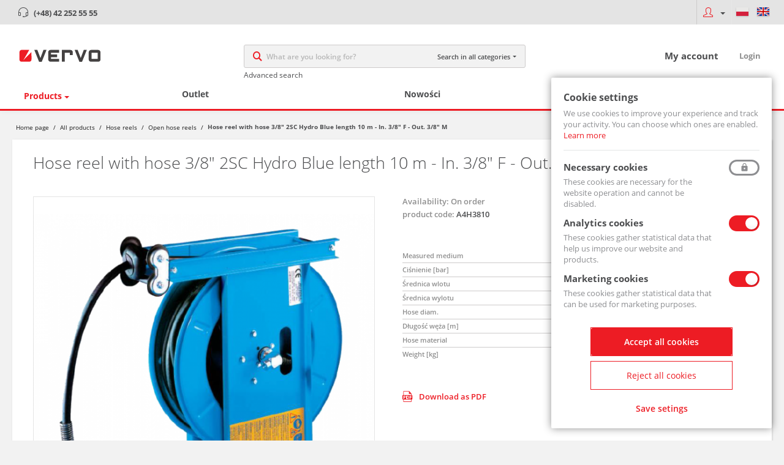

--- FILE ---
content_type: text/html; charset=UTF-8
request_url: https://vervo.pl/en/product/view/2637
body_size: 17256
content:
<!DOCTYPE html><html lang="en"><head lang="en"><title>Hose reel with hose 3/8" 2SC Hydro Blue length 10 m - In. 3/8" F - Out. 3/8" M | English version | Vervo</title><meta property="og:title" content="Hose reel with hose 3/8" 2SC Hydro Blue length 10 m - In. 3/8" F - Out. 3/8" M | English version | Vervo"/><meta charset="utf-8" /><meta name="viewport" content="width=device-width, initial-scale=1.0, initial-scale=1.0, maximum-scale=1.0" /><meta name="author" content="Agencja Interaktywna INVESTMAG" /><meta name="generator" content="ImB2B - system do obsługi handlu i dystrybucji" /><meta name="description" content="Automatyczne zwijadło &amp;quot;A4H3810&amp;quot; z wężem 3/8&amp;quot; Hydro Blue dł. 10 mCharakterystyka zwijadłaZwijadła węży serii &amp;bdquo;A&amp;rdquo; wykonane są z" /><meta name="robots" content="index, follow" /><link rel="shortcut icon" href="/public/icon/vervo_favicon.ico" /><link rel="canonical" href="https://vervo.pl/en/hose-reels/hose-reel-with-hose-3/8-2sc-hydro-blue-length-10-m-in-3/8-f-out-3/8-m" /><link rel="stylesheet" type="text/css" href="https://vervo.pl/site/sklep/theme/b2b_vervo/css/production.css" /><script async src="https://www.googletagmanager.com/gtag/js?id=AW-1014319646"></script><script type="text/javascript">window.dataLayer = window.dataLayer || [];
function gtag(){dataLayer.push(arguments);}
gtag('js', new Date());
gtag('config', 'AW-1014319646');</script></head><body class="layout-tpl product product-view product-view-2637 anonymous alias-hose-reels-hose-reel-with-hose-3-8-2sc-hydro-blue-length-10-m-in-3-8-f-out-3-8-m complex-default " lang="en"><script type="application/ld+json">{ "@context": "https://schema.org/", "@type": "Organization", "url": "https://vervo.pl/en/", "logo": "https://vervo.pl/upload/default/thumbs/b2b/logo/images/logo/logo_1.svg", "contactPoint": [ { "@type": "ContactPoint", "telephone": "+48 42 252 55 55", "contactType": "customer service" } ]
}</script><script type="application/ld+json">{ "@context": "https://schema.org/", "@type": "BreadcrumbList", "itemListElement": [ { "@type": "ListItem", "position": "1", "item": { "@id": "https://vervo.pl/en/product/category", "name": "All products" } }, { "@type": "ListItem", "position": "2", "item": { "@id": "https://vervo.pl/en/hose-reels", "name": "Hose reels" } }, { "@type": "ListItem", "position": "3", "item": { "@id": "https://vervo.pl/en/hose-reels/open-hose-reels", "name": "Open hose reels" } } ]
}</script><script type="application/ld+json">{ "@context": "https://schema.org/", "@type": "Product", "name": "Hose reel with hose 3/8\" 2SC Hydro Blue length 10 m - In. 3/8\" F - Out. 3/8\" M", "image": [ "https://vervo.pl/upload/default/thumbs/b2b/karta_produktu/images/product-images/a4h3810/a4h3810.png" ], "description": "Automatyczne zwijadło &quot;A4H3810&quot; z wężem 3/8&quot; Hydro Blue dł. 10 m
Charakterystyka zwijadła
Zwijadła węży serii &bdquo;A&rdquo; wykonane są z galwanizowanej na gorąco stali, kt&oacute;ra jest odlewana. Zwijadło jest odporne na działanie promieni UV oraz na korozję. Zwijadła serii&nbsp;&bdquo;A&rdquo; przeznaczone są do rozprowadzania cieczy, kt&oacute;re mają r&oacute;żne wartości temperatury i ciśnienia.
Zwijadło wyposażone jest w sprężynę, kt&oacute;ra automatycznie zwija wąż oraz blokadę umożliwiającą blokowanie węża po wyciagnięciu na żądaną długość.
Możliwe jest mocowanie prowadnicy węża w dwu pozycjach zależnie od położenia zwijadła.
OPCJE: elastyczny przew&oacute;d podłączeniowy do instalacji, obrotową podstawę, dodatkowe mocowanie skracające czas montażu zwijadła, węże do specjalnych zastosowań.", "sku": "A4H3810"
}</script><header id="header" class="header wrapper"><div id="header-top-line" class="header-top-line wrapper"><div class="container-fluid customer-links"><nav class="nav-top nav-call"><div class="box html block7 btn__container"><div><p><strong><a href="tel:+48422525555">(+48) 42 252 55 55</a></strong></p></div></div></nav><nav class="nav-top nav-group"></nav><button title="Login / Register" class="btn-customer account"><span class="account__name"><i class="icon icon-arrow-down"></i></span><div class="toggle-body customer-dropdown"><div class="login-form" ><div class="edit-form-tpl"><form id="form" class="form form-login" name="customer" method="post" accept-charset="UTF-8" action="https://vervo.pl/en/customer/login" ><div id="form-body" class="form form-login-body"><input type ="hidden" name="customer[_token_]" value="05198868264af9252269555ea3b5a61b" /><fieldset class="form form-login-fieldset" id="form-grupa-1"><input type="hidden" value="en/product/view/2637" class="form form-login-field-hidden" id="form-field-oryginal" name="customer[oryginal]" /><div id="form-field-mail-wrapper" class="form form-login-field-text-wrapper"><label for="form-field-mail">e-mail <span class="form form-login-label-required" title="required">*</span></label><div class="form form-login-field-text-content form form-login-field-content "><div class="field-line "><input type="text" placeholder="e-mail" size="50" maxlength="50" class="form form-login-field-text" id="form-field-mail" name="customer[mail]" /></div></div></div><div id="form-field-pass-wrapper" class="form form-login-field-password-wrapper"><label for="form-field-pass">Password <span class="form form-login-label-required" title="required">*</span></label><div class="form form-login-field-password-content form form-login-field-content "><div class="field-line"><input type="password" placeholder="password" class="form form-login-field-password" id="form-field-pass" name="customer[pass]" size="50" maxlength="50" /></div></div></div><input type="submit" value="Login" class="form form-login-field-submit btn" id="form-field-submit" name="customer[submit]" ></fieldset><div id="form-field-forgot-wrapper" class="form form-login-field-html-wrapper"><a href="https://vervo.pl/en/customer/forgotten">I forgot my password</a></div></div></form></div></div><div class="register-block"><p> Don't have an account?</p><a class="register" href="https://vervo.pl/en/customer/register/request">Register</a></div></div></button><nav class="nav-top nav-lang"><div id="languageSwitcher" class="block"> <div class="content en"> <ul> <li class="language pl"> <a id="language-pl" title="Polish" href="https://vervo.pl/zwijadla/zwijadla-otwarte/zwijadlo-automatyczne-faicom-serii-a-z-wezem-3-8-2sc-hydro-blue-dl-10-m-wlot-3-8-f-wylot-3-8-m-medium-woda-1500c-cisnien"> <img src="https://vervo.pl/site/sklep/theme/b2b_vervo/images/flags/24/PL.png" alt="pl"/> </a> </li> <li class="language current en"> <a id="language-en" title="English" href="https://vervo.pl/en/hose-reels/hose-reel-with-hose-3/8-2sc-hydro-blue-length-10-m-in-3/8-f-out-3/8-m"> <img src="https://vervo.pl/site/sklep/theme/b2b_vervo/images/flags/24/GB.png" alt="gb"/> </a> </li> </ul> </div></div></nav></div></div><div id="header-top" class="header-top wrapper advance"><div class="container-fluid"><div class="menu-trigger"><span></span><span></span><span></span></div><div class="logo"><a href="https://vervo.pl/en/"><img src="https://vervo.pl/upload/default/thumbs/b2b/logo/images/logo/logo_1.svg" alt="VERVO" title="Strona główna"/></a></div><button class="btn search-trigger mobile-only" title="Szukaj"></button><div class="search"><form id="search-form" action="https://vervo.pl/en/product/category" method="get"> <div class="input-group"> <input type="text" placeholder="What are you looking for?" name="filters[search]" class="form-control empty" value=""> <input id="search-type" type="hidden" name="search_type" class="form-control" value="prod"> <div id="search-dummy"> <span><span>All</span></span> <select name="category"> <option value="0" data-url="https://vervo.pl/en/product/category">Search in all categories</option> <option value="2859" data-url="https://vervo.pl/en/chains" class="level-1">Chains</option> <option value="2595" data-url="https://vervo.pl/en/personnel-cleaning-systems/jetblack-spare-parts-accessories" class="level-2">&nbsp;&nbsp;&nbsp;&nbsp;&nbsp;JetBlack - Spare Parts &amp; Accessories</option> <option value="2860" data-url="https://vervo.pl/en/bearings" class="level-1">Bearings</option> <option value="2861" data-url="https://vervo.pl/en/bearings/ball-bearings" class="level-2">&nbsp;&nbsp;&nbsp;&nbsp;&nbsp;Ball bearings</option> <option value="2862" data-url="https://vervo.pl/en/bearings/cylindrical-roller-bearings" class="level-2">&nbsp;&nbsp;&nbsp;&nbsp;&nbsp;Cylindrical roller bearings</option> <option value="2863" data-url="https://vervo.pl/en/bearings/tapered-roller-bearings" class="level-2">&nbsp;&nbsp;&nbsp;&nbsp;&nbsp;Tapered roller bearings</option> <option value="2864" data-url="https://vervo.pl/en/bearings/spherical-roller-bearings" class="level-2">&nbsp;&nbsp;&nbsp;&nbsp;&nbsp;Spherical roller bearings</option> <option value="2865" data-url="https://vervo.pl/en/bearings/needle-roller-bearings" class="level-2">&nbsp;&nbsp;&nbsp;&nbsp;&nbsp;Needle roller bearings</option> <option value="2866" data-url="https://vervo.pl/en/bearings/self-aligning-bearings" class="level-2">&nbsp;&nbsp;&nbsp;&nbsp;&nbsp;Self-aligning bearings</option> <option value="2867" data-url="https://vervo.pl/en/bearings/sliding-bearings" class="level-2">&nbsp;&nbsp;&nbsp;&nbsp;&nbsp;Sliding bearings</option> <option value="2868" data-url="https://vervo.pl/en/bearings/slizgowe/spherical-plain-bearings" class="level-3">&nbsp;&nbsp;&nbsp;&nbsp;&nbsp;&nbsp;&nbsp;&nbsp;&nbsp;&nbsp;Spherical plain bearings</option> <option value="2869" data-url="https://vervo.pl/en/bearings/slizgowe/rod-end-bearings" class="level-3">&nbsp;&nbsp;&nbsp;&nbsp;&nbsp;&nbsp;&nbsp;&nbsp;&nbsp;&nbsp;Rod end bearings</option> <option value="2870" data-url="https://vervo.pl/en/bearings/sliding-bearings/sliding-bushings" class="level-3">&nbsp;&nbsp;&nbsp;&nbsp;&nbsp;&nbsp;&nbsp;&nbsp;&nbsp;&nbsp;Sliding bushings</option> <option value="2871" data-url="https://vervo.pl/en/bearings/other" class="level-2">&nbsp;&nbsp;&nbsp;&nbsp;&nbsp;Other</option> <option value="2872" data-url="https://vervo.pl/en/agricultural-bearings" class="level-1">Agricultural bearings</option> <option value="2873" data-url="https://vervo.pl/en/agricultural-bearings/agricultural-bearings" class="level-2">&nbsp;&nbsp;&nbsp;&nbsp;&nbsp;Agricultural bearings</option> <option value="2874" data-url="https://vervo.pl/en/agricultural-bearings/cardan-joints/universal-joints" class="level-2">&nbsp;&nbsp;&nbsp;&nbsp;&nbsp;Cardan joints / Universal joints</option> <option value="2875" data-url="https://vervo.pl/en/agricultural-bearings/maintenance-free-hubs" class="level-2">&nbsp;&nbsp;&nbsp;&nbsp;&nbsp;Maintenance-free hubs</option> <option value="2876" data-url="https://vervo.pl/en/snap-rings-and-oil-seals-simmerings" class="level-1">Snap rings and oil seals (simmerings)</option> <option value="2877" data-url="https://vervo.pl/en/snap-rings-and-oil-seals-simmerings/snap-rings" class="level-2">&nbsp;&nbsp;&nbsp;&nbsp;&nbsp;Snap rings</option> <option value="2878" data-url="https://vervo.pl/en/snap-rings-and-oil-seals-simmerings/oil-seals-simmerings" class="level-2">&nbsp;&nbsp;&nbsp;&nbsp;&nbsp;Oil Seals (simmerings)</option> <option value="2879" data-url="https://vervo.pl/en/snap-rings-and-oil-seals-simmerings/other" class="level-2">&nbsp;&nbsp;&nbsp;&nbsp;&nbsp;Other</option> <option value="2880" data-url="https://vervo.pl/en/linear-motion-technology" class="level-1">Linear motion technology</option> <option value="2881" data-url="https://vervo.pl/en/linear-motion-technology/closed-type-lm-uu-i-kb-uu" class="level-2">&nbsp;&nbsp;&nbsp;&nbsp;&nbsp;Closed type LM...UU i KB...UU</option> <option value="2882" data-url="https://vervo.pl/en/linear-motion-technology/open-types-lm-op-i-kb-op" class="level-2">&nbsp;&nbsp;&nbsp;&nbsp;&nbsp;Open types LM...OP i KB...OP</option> <option value="2883" data-url="https://vervo.pl/en/linear-motion-technology/adjustable-type-lm-aj-i-kb-aj" class="level-2">&nbsp;&nbsp;&nbsp;&nbsp;&nbsp;Adjustable type LM...AJ i KB...AJ</option> <option value="2884" data-url="https://vervo.pl/en/linear-motion-technology/linear-block-bearings-type-sma" class="level-2">&nbsp;&nbsp;&nbsp;&nbsp;&nbsp;Linear block bearings type SMA</option> <option value="2885" data-url="https://vervo.pl/en/linear-motion-technology/linear-open-block-bearings-type-sme" class="level-2">&nbsp;&nbsp;&nbsp;&nbsp;&nbsp;Linear open block bearings type SME</option> <option value="2886" data-url="https://vervo.pl/en/linear-motion-technology/with-collar-type-lmk" class="level-2">&nbsp;&nbsp;&nbsp;&nbsp;&nbsp;With collar type LMK</option> <option value="2887" data-url="https://vervo.pl/en/linear-motion-technology/with-collar-type-lmf" class="level-2">&nbsp;&nbsp;&nbsp;&nbsp;&nbsp;With collar type LMF</option> <option value="2888" data-url="https://vervo.pl/en/linear-motion-technology/linear-bushing-type-kh" class="level-2">&nbsp;&nbsp;&nbsp;&nbsp;&nbsp;Linear bushing type KH</option> <option value="2889" data-url="https://vervo.pl/en/linear-motion-technology/end-roller-brackets-type-shf" class="level-2">&nbsp;&nbsp;&nbsp;&nbsp;&nbsp;End roller brackets type SHF</option> <option value="2890" data-url="https://vervo.pl/en/linear-motion-technology/end-roller-brackets-type-sk" class="level-2">&nbsp;&nbsp;&nbsp;&nbsp;&nbsp;End roller brackets type SK</option> <option value="2891" data-url="https://vervo.pl/en/linear-motion-technology/fixed-and-floating-bearing-units" class="level-2">&nbsp;&nbsp;&nbsp;&nbsp;&nbsp;Fixed and floating bearing units</option> <option value="2892" data-url="https://vervo.pl/en/linear-motion-technology/linear-rod-supports-type-pwd" class="level-2">&nbsp;&nbsp;&nbsp;&nbsp;&nbsp;Linear rod supports type PWD</option> <option value="2893" data-url="https://vervo.pl/en/linear-motion-technology/linear-rods-with-supports" class="level-2">&nbsp;&nbsp;&nbsp;&nbsp;&nbsp;Linear rods with supports</option> <option value="2894" data-url="https://vervo.pl/en/linear-motion-technology/linear-rods" class="level-2">&nbsp;&nbsp;&nbsp;&nbsp;&nbsp;Linear rods</option> <option value="2895" data-url="https://vervo.pl/en/linear-motion-technology/others" class="level-2">&nbsp;&nbsp;&nbsp;&nbsp;&nbsp;Others</option> <option value="2896" data-url="https://vervo.pl/en/adapter-sleeves-lock-nuts-and-lock-washers" class="level-1">Adapter sleeves, lock nuts and lock washers</option> <option value="2897" data-url="https://vervo.pl/en/tuleje-nakretki-i-podkladki-lozyskowe/adapter-sleeves" class="level-2">&nbsp;&nbsp;&nbsp;&nbsp;&nbsp;Adapter sleeves</option> <option value="2898" data-url="https://vervo.pl/en/tuleje-nakretki-i-podkladki-lozyskowe/lock-nuts-km" class="level-2">&nbsp;&nbsp;&nbsp;&nbsp;&nbsp;Lock Nuts KM</option> <option value="2899" data-url="https://vervo.pl/en/tuleje-nakretki-i-podkladki-lozyskowe/lock-washers-mb" class="level-2">&nbsp;&nbsp;&nbsp;&nbsp;&nbsp;Lock Washers MB</option> <option value="2901" data-url="https://vervo.pl/en/split-bearing-units-and-housings" class="level-1">Split bearing units and housings</option> <option value="2902" data-url="https://vervo.pl/en/split-bearing-units-and-housings/cast-iron" class="level-2">&nbsp;&nbsp;&nbsp;&nbsp;&nbsp;Cast Iron</option> <option value="2903" data-url="https://vervo.pl/en/split-bearing-units-and-housings/thermoplastic" class="level-2">&nbsp;&nbsp;&nbsp;&nbsp;&nbsp;Thermoplastic</option> <option value="2904" data-url="https://vervo.pl/en/split-bearing-units-and-housings/stainless-steel" class="level-2">&nbsp;&nbsp;&nbsp;&nbsp;&nbsp;Stainless Steel</option> <option value="2905" data-url="https://vervo.pl/en/split-bearing-units-and-housings/split-pillow-block-housings" class="level-2">&nbsp;&nbsp;&nbsp;&nbsp;&nbsp;Split Pillow Block Housings</option> <option value="2906" data-url="https://vervo.pl/en/split-bearing-units-and-housings/pressed-housing-flange-units" class="level-2">&nbsp;&nbsp;&nbsp;&nbsp;&nbsp;Pressed housing flange units</option> <option value="2365" data-url="https://vervo.pl/en/mattei-vane-compressors" class="level-1">Mattei Vane Compressors</option> <option value="2915" data-url="https://vervo.pl/en/vane-compressors/classic-series-erc-1-5-55-kw" class="level-2">&nbsp;&nbsp;&nbsp;&nbsp;&nbsp;Classic series ERC 1,5÷55 kW</option> <option value="2916" data-url="https://vervo.pl/en/vane-compressors/air-centre-series-ac-110-250-kw" class="level-2">&nbsp;&nbsp;&nbsp;&nbsp;&nbsp;Air centre series AC 110÷250 kW</option> <option value="2917" data-url="https://vervo.pl/en/mattei-vane-compressors/blade-1-5-22-kw" class="level-2">&nbsp;&nbsp;&nbsp;&nbsp;&nbsp;BLADE 1,5÷22 kW</option> <option value="2918" data-url="https://vervo.pl/en/mattei-vane-compressors/variable-speed-compressors-7-5-200-kw" class="level-2">&nbsp;&nbsp;&nbsp;&nbsp;&nbsp;Variable speed compressors 7,5÷200 kW</option> <option value="2919" data-url="https://vervo.pl/en/mattei-vane-compressors/energy-saving-compressors-maxima-30-160-kw" class="level-2">&nbsp;&nbsp;&nbsp;&nbsp;&nbsp;Energy saving compressors MAXIMA 30÷160 kW</option> <option value="2920" data-url="https://vervo.pl/en/mattei-vane-compressors/energy-saving-compressors-rvx/rvxi" class="level-2">&nbsp;&nbsp;&nbsp;&nbsp;&nbsp;Energy saving compressors RVX / RVXi</option> <option value="2841" data-url="https://vervo.pl/en/screw-compressors" class="level-1">Screw compressors</option> <option value="2847" data-url="https://vervo.pl/en/screw-compressors/scd-direct-transmission-constant-speed-22-160-kw" class="level-2">&nbsp;&nbsp;&nbsp;&nbsp;&nbsp;SCD – Direct Transmission, Constant Speed, 22-160 kW</option> <option value="2846" data-url="https://vervo.pl/en/screw-compressors/scb-belt-driven-constant-speed-3-15-kw" class="level-2">&nbsp;&nbsp;&nbsp;&nbsp;&nbsp;SCB – Belt Driven, Constant Speed, 3-15 kW</option> <option value="2844" data-url="https://vervo.pl/en/screw-compressors/ecb-belt-driven-variable-speed-7-5-22-kw" class="level-2">&nbsp;&nbsp;&nbsp;&nbsp;&nbsp;ECB – Belt Driven, Variable Speed 7,5-22 kW</option> <option value="2843" data-url="https://vervo.pl/en/screw-compressors/icd-direct-transmission-variable-speed-permanet-magnet-motor" class="level-2">&nbsp;&nbsp;&nbsp;&nbsp;&nbsp;iCD – Direct Transmission, Variable Speed, Permanet Magnet Motor</option> <option value="2845" data-url="https://vervo.pl/en/screw-compressors/ecd-direct-transmission-variable-speed-22-160-kw" class="level-2">&nbsp;&nbsp;&nbsp;&nbsp;&nbsp;ECD – Direct Transmission, Variable Speed, 22-160 kW</option> <option value="2428" data-url="https://vervo.pl/en/dryers-and-aftercoolers" class="level-1">Dryers and aftercoolers</option> <option value="2429" data-url="https://vervo.pl/en/dryers-and-aftercoolers/refrigerated-air-dryers" class="level-2">&nbsp;&nbsp;&nbsp;&nbsp;&nbsp;Refrigerated Air Dryers</option> <option value="2921" data-url="https://vervo.pl/en/dryers-and-aftercoolers/refrigerated-air-dryers/dolomite-dryers-series-dd" class="level-3">&nbsp;&nbsp;&nbsp;&nbsp;&nbsp;&nbsp;&nbsp;&nbsp;&nbsp;&nbsp;Dolomite Dryers series DD</option> <option value="2922" data-url="https://vervo.pl/en/dryers-and-aftercoolers/refrigerated-air-dryers/ed-easy-dry-series" class="level-3">&nbsp;&nbsp;&nbsp;&nbsp;&nbsp;&nbsp;&nbsp;&nbsp;&nbsp;&nbsp;ED Easy Dry Series</option> <option value="2923" data-url="https://vervo.pl/en/dryers-and-aftercoolers/refrigerated-air-dryers/esd-energy-saving-dryers" class="level-3">&nbsp;&nbsp;&nbsp;&nbsp;&nbsp;&nbsp;&nbsp;&nbsp;&nbsp;&nbsp;ESD Energy Saving Dryers</option> <option value="2924" data-url="https://vervo.pl/en/dryers-and-aftercoolers/refrigerated-air-dryers/htd-high-temperature-dryers" class="level-3">&nbsp;&nbsp;&nbsp;&nbsp;&nbsp;&nbsp;&nbsp;&nbsp;&nbsp;&nbsp;HTD High Temperature Dryers</option> <option value="2438" data-url="https://vervo.pl/en/dryers-and-aftercoolers/adsorption-air-dryers" class="level-2">&nbsp;&nbsp;&nbsp;&nbsp;&nbsp;Adsorption Air Dryers</option> <option value="2925" data-url="https://vervo.pl/en/dryers-and-aftercoolers/adsorption-air-dryers/kmd-karst-modular-dryers" class="level-3">&nbsp;&nbsp;&nbsp;&nbsp;&nbsp;&nbsp;&nbsp;&nbsp;&nbsp;&nbsp;KMD Karst Modular Dryers</option> <option value="2927" data-url="https://vervo.pl/en/dryers-and-aftercoolers/adsorption-air-dryers/hla-heatless-adsoprtion-dryers" class="level-3">&nbsp;&nbsp;&nbsp;&nbsp;&nbsp;&nbsp;&nbsp;&nbsp;&nbsp;&nbsp;HLA Heatless Adsoprtion Dryers</option> <option value="2928" data-url="https://vervo.pl/en/dryers-and-aftercoolers/adsorption-air-dryers/hla-pro-heatless-adsorption-dryers-pro" class="level-3">&nbsp;&nbsp;&nbsp;&nbsp;&nbsp;&nbsp;&nbsp;&nbsp;&nbsp;&nbsp;HLA PRO Heatless Adsorption Dryers PRO</option> <option value="2929" data-url="https://vervo.pl/en/dryers-and-aftercoolers/adsorption-air-dryers/hba-heated-blower-adsorption-dryers" class="level-3">&nbsp;&nbsp;&nbsp;&nbsp;&nbsp;&nbsp;&nbsp;&nbsp;&nbsp;&nbsp;HBA Heated Blower Adsorption Dryers</option> <option value="2442" data-url="https://vervo.pl/en/dryers-and-aftercoolers/aftercoolers" class="level-2">&nbsp;&nbsp;&nbsp;&nbsp;&nbsp;Aftercoolers</option> <option value="2820" data-url="https://vervo.pl/en/air-nozzles/round-air-nozzles" class="level-1">Round air nozzles</option> <option value="2446" data-url="https://vervo.pl/en/filters-separators-receivers" class="level-1">Filters, separators, receivers</option> <option value="2932" data-url="https://vervo.pl/en/filters-separators-receivers/compressed-air-filters" class="level-2">&nbsp;&nbsp;&nbsp;&nbsp;&nbsp;Compressed Air Filters</option> <option value="2936" data-url="https://vervo.pl/en/filters-separators-receivers/compressed-air-filters/f-series-filters" class="level-3">&nbsp;&nbsp;&nbsp;&nbsp;&nbsp;&nbsp;&nbsp;&nbsp;&nbsp;&nbsp;F Series Filters</option> <option value="2937" data-url="https://vervo.pl/en/filters-separators-receivers/compressed-air-filters/alps-series-filters" class="level-3">&nbsp;&nbsp;&nbsp;&nbsp;&nbsp;&nbsp;&nbsp;&nbsp;&nbsp;&nbsp;Alps Series Filters</option> <option value="2938" data-url="https://vervo.pl/en/filters-separators-receivers/compressed-air-filters/hp-high-pressure-up-to-45-bar-filters" class="level-3">&nbsp;&nbsp;&nbsp;&nbsp;&nbsp;&nbsp;&nbsp;&nbsp;&nbsp;&nbsp;HP - High pressure (up to 45 bar) Filters</option> <option value="2939" data-url="https://vervo.pl/en/filters-separators-receivers/compressed-air-filters/ht/hdt-high-temperature-up-to-1500c-filters" class="level-3">&nbsp;&nbsp;&nbsp;&nbsp;&nbsp;&nbsp;&nbsp;&nbsp;&nbsp;&nbsp;HT/HDT - High temperature (up to 150°C) Filters</option> <option value="2933" data-url="https://vervo.pl/en/filters-separators-receivers/condensate-separators" class="level-2">&nbsp;&nbsp;&nbsp;&nbsp;&nbsp;Condensate Separators</option> <option value="2934" data-url="https://vervo.pl/en/filters-separators-receivers/activated-carbon-towers" class="level-2">&nbsp;&nbsp;&nbsp;&nbsp;&nbsp;Activated Carbon Towers</option> <option value="2935" data-url="https://vervo.pl/en/filters-separators-receivers/water-oil-separators" class="level-2">&nbsp;&nbsp;&nbsp;&nbsp;&nbsp;Water Oil Separators</option> <option value="2477" data-url="https://vervo.pl/en/filters-separators-receivers/compressed-air-storage-receivers" class="level-2">&nbsp;&nbsp;&nbsp;&nbsp;&nbsp;Compressed air storage receivers</option> <option value="2478" data-url="https://vervo.pl/en/filters-separators-receivers/compressed-air-storage-receivers/vertical-storage-receivers" class="level-3">&nbsp;&nbsp;&nbsp;&nbsp;&nbsp;&nbsp;&nbsp;&nbsp;&nbsp;&nbsp;Vertical storage receivers</option> <option value="2496" data-url="https://vervo.pl/en/measuring-technology-for-gases" class="level-1">Measuring technology for gases</option> <option value="2497" data-url="https://vervo.pl/en/urzadzenia-pomiarowe/flow-and-consumption-meters-for-air-and-other-gases" class="level-2">&nbsp;&nbsp;&nbsp;&nbsp;&nbsp;Flow and consumption meters for air and other gases</option> <option value="2500" data-url="https://vervo.pl/en/measuring-technology-for-gases/dew-point-temperature-pressure-meters/sensors" class="level-2">&nbsp;&nbsp;&nbsp;&nbsp;&nbsp;Dew point, temperature, pressure meters/sensors </option> <option value="2913" data-url="https://vervo.pl/en/measuring-technology-for-gases/measurements-of-ambient-conditions" class="level-2">&nbsp;&nbsp;&nbsp;&nbsp;&nbsp;Measurements of ambient conditions</option> <option value="2506" data-url="https://vervo.pl/en/measuring-technology-for-gases/leak-detectors" class="level-2">&nbsp;&nbsp;&nbsp;&nbsp;&nbsp;Leak detectors</option> <option value="2515" data-url="https://vervo.pl/en/measuring-technology-for-gases/software-for-measurement-devices" class="level-2">&nbsp;&nbsp;&nbsp;&nbsp;&nbsp;Software for measurement devices</option> <option value="2842" data-url="https://vervo.pl/en/air-nozzles-knives-and-guns-airmasters" class="level-1">Air nozzles, knives and guns AIRMASTERS</option> <option value="2952" data-url="https://vervo.pl/en/air-nozzles-knives-and-guns-airmasters/air-nozzles" class="level-2">&nbsp;&nbsp;&nbsp;&nbsp;&nbsp;Air nozzles</option> <option value="2953" data-url="https://vervo.pl/en/air-nozzles-knives-and-guns-airmasters/air-knives-airmasters" class="level-2">&nbsp;&nbsp;&nbsp;&nbsp;&nbsp;Air knives Airmasters</option> <option value="2954" data-url="https://vervo.pl/en/air-nozzles-knives-and-guns-airmasters/standard-air-knives" class="level-2">&nbsp;&nbsp;&nbsp;&nbsp;&nbsp;Standard air knives</option> <option value="2955" data-url="https://vervo.pl/en/air-nozzles-knives-and-guns-airmasters/air-knives-extra" class="level-2">&nbsp;&nbsp;&nbsp;&nbsp;&nbsp;Air knives Extra</option> <option value="2956" data-url="https://vervo.pl/en/air-nozzles-knives-and-guns-airmasters/air-guns" class="level-2">&nbsp;&nbsp;&nbsp;&nbsp;&nbsp;Air guns</option> <option value="2957" data-url="https://vervo.pl/en/air-nozzles-knives-and-guns-airmasters/air-amplifiers" class="level-2">&nbsp;&nbsp;&nbsp;&nbsp;&nbsp;Air Amplifiers</option> <option value="2958" data-url="https://vervo.pl/en/air-nozzles-knives-and-guns-airmasters/amplifiers-air-knives" class="level-2">&nbsp;&nbsp;&nbsp;&nbsp;&nbsp;Amplifiers air knives</option> <option value="2959" data-url="https://vervo.pl/en/air-nozzles-knives-and-guns-airmasters/vortex-tubes" class="level-2">&nbsp;&nbsp;&nbsp;&nbsp;&nbsp;Vortex Tubes</option> <option value="2960" data-url="https://vervo.pl/en/air-nozzles-knives-and-guns-airmasters/tool-cooling" class="level-2">&nbsp;&nbsp;&nbsp;&nbsp;&nbsp;Tool cooling</option> <option value="2962" data-url="https://vervo.pl/en/air-nozzles-knives-and-guns-airmasters/air-conveyors" class="level-2">&nbsp;&nbsp;&nbsp;&nbsp;&nbsp;Air Conveyors</option> <option value="2963" data-url="https://vervo.pl/en/air-nozzles-knives-and-guns-airmasters/air-wipes" class="level-2">&nbsp;&nbsp;&nbsp;&nbsp;&nbsp;Air Wipes</option> <option value="2966" data-url="https://vervo.pl/en/air-nozzles-knives-and-guns-airmasters/airmasters-accessories" class="level-2">&nbsp;&nbsp;&nbsp;&nbsp;&nbsp;Airmasters Accessories</option> <option value="2848" data-url="https://vervo.pl/en/pneumatics-cejn" class="level-1">Pneumatics CEJN</option> <option value="2858" data-url="https://vervo.pl/en/pneumatics-cejn/esafe-quick-couplings" class="level-2">&nbsp;&nbsp;&nbsp;&nbsp;&nbsp;eSafe quick couplings</option> <option value="2849" data-url="https://vervo.pl/en/pneumatics-cejn/air-fluid-guns" class="level-2">&nbsp;&nbsp;&nbsp;&nbsp;&nbsp;Air &amp; fluid guns</option> <option value="2850" data-url="https://vervo.pl/en/pneumatics-cejn/air-fluid-guns/multiflow-air-and-fluid-guns" class="level-3">&nbsp;&nbsp;&nbsp;&nbsp;&nbsp;&nbsp;&nbsp;&nbsp;&nbsp;&nbsp;MultiFLOW air and fluid guns</option> <option value="2851" data-url="https://vervo.pl/en/pneumatics-cejn/air-fluid-guns/209-air-and-fluid-guns" class="level-3">&nbsp;&nbsp;&nbsp;&nbsp;&nbsp;&nbsp;&nbsp;&nbsp;&nbsp;&nbsp;209 air and fluid guns</option> <option value="2852" data-url="https://vervo.pl/en/pneumatics-cejn/air-fluid-guns/208-air-and-fluid-guns" class="level-3">&nbsp;&nbsp;&nbsp;&nbsp;&nbsp;&nbsp;&nbsp;&nbsp;&nbsp;&nbsp;208 air and fluid guns</option> <option value="2585" data-url="https://vervo.pl/en/low-pressure-blowing-systems" class="level-1">Low pressure blowing systems</option> <option value="2586" data-url="https://vervo.pl/en/low-pressure-blowing-systems/air-knife-systems-low-pressure" class="level-2">&nbsp;&nbsp;&nbsp;&nbsp;&nbsp;Air Knife Systems (low-pressure)</option> <option value="2587" data-url="https://vervo.pl/en/low-pressure-blowing-systems/bottle-and-can-drying-systems" class="level-2">&nbsp;&nbsp;&nbsp;&nbsp;&nbsp;Bottle and Can Drying Systems</option> <option value="2589" data-url="https://vervo.pl/en/low-pressure-blowing-systems/ep10-compact-blowers" class="level-2">&nbsp;&nbsp;&nbsp;&nbsp;&nbsp;EP10 Compact Blowers</option> <option value="2544" data-url="https://vervo.pl/en/antistatic-control-systems" class="level-1">Antistatic control systems</option> <option value="2545" data-url="https://vervo.pl/en/antistatic-control-systems/antistatic-bars" class="level-2">&nbsp;&nbsp;&nbsp;&nbsp;&nbsp;Antistatic bars</option> <option value="2546" data-url="https://vervo.pl/en/antistatic-control-systems/antistatic-bars/standard-antistatic-bars" class="level-3">&nbsp;&nbsp;&nbsp;&nbsp;&nbsp;&nbsp;&nbsp;&nbsp;&nbsp;&nbsp;Standard antistatic bars</option> <option value="2547" data-url="https://vervo.pl/en/antistatic-control-systems/antistatic-bars/static-bars-with-mounting-slot" class="level-3">&nbsp;&nbsp;&nbsp;&nbsp;&nbsp;&nbsp;&nbsp;&nbsp;&nbsp;&nbsp;Static bars with mounting slot</option> <option value="2548" data-url="https://vervo.pl/en/antistatic-control-systems/antistatic-bars/static-bars" class="level-3">&nbsp;&nbsp;&nbsp;&nbsp;&nbsp;&nbsp;&nbsp;&nbsp;&nbsp;&nbsp;Static bars</option> <option value="2549" data-url="https://vervo.pl/en/antistatic-control-systems/antistatic-bars/antistatic-bars-direct-current-systems" class="level-3">&nbsp;&nbsp;&nbsp;&nbsp;&nbsp;&nbsp;&nbsp;&nbsp;&nbsp;&nbsp;Antistatic Bars - direct current systems</option> <option value="2550" data-url="https://vervo.pl/en/antistatic-control-systems/antistatic-bars/antistatic-bars-low-pressure" class="level-3">&nbsp;&nbsp;&nbsp;&nbsp;&nbsp;&nbsp;&nbsp;&nbsp;&nbsp;&nbsp;Antistatic bars (low-pressure)</option> <option value="2551" data-url="https://vervo.pl/en/antistatic-control-systems/antistatic-bars/anti-static-ionizing-bar-compressed-air" class="level-3">&nbsp;&nbsp;&nbsp;&nbsp;&nbsp;&nbsp;&nbsp;&nbsp;&nbsp;&nbsp;Anti Static Ionizing Bar (compressed air)</option> <option value="2553" data-url="https://vervo.pl/en/antistatic-control-systems/antistatic-guns" class="level-2">&nbsp;&nbsp;&nbsp;&nbsp;&nbsp;Antistatic guns</option> <option value="2554" data-url="https://vervo.pl/en/antistatic-control-systems/ionizing-nozzles" class="level-2">&nbsp;&nbsp;&nbsp;&nbsp;&nbsp;Ionizing nozzles</option> <option value="2555" data-url="https://vervo.pl/en/antistatic-control-systems/ionizing-blowers" class="level-2">&nbsp;&nbsp;&nbsp;&nbsp;&nbsp;Ionizing blowers</option> <option value="2556" data-url="https://vervo.pl/en/antistatic-control-systems/power-generators" class="level-2">&nbsp;&nbsp;&nbsp;&nbsp;&nbsp;Power generators</option> <option value="2558" data-url="https://vervo.pl/en/antistatic-control-systems/static-genertaors" class="level-2">&nbsp;&nbsp;&nbsp;&nbsp;&nbsp;Static genertaors</option> <option value="2996" data-url="https://vervo.pl/en/hose-reels/special-hose-reels" class="level-2">&nbsp;&nbsp;&nbsp;&nbsp;&nbsp;Special hose reels</option> <option value="2559" data-url="https://vervo.pl/en/antistatic-control-systems/ionizing-bars-1" class="level-2">&nbsp;&nbsp;&nbsp;&nbsp;&nbsp;Ionizing bars</option> <option value="2560" data-url="https://vervo.pl/en/antistatic-control-systems/heads-iml" class="level-2">&nbsp;&nbsp;&nbsp;&nbsp;&nbsp;Heads IML</option> <option value="2561" data-url="https://vervo.pl/en/antistatic-control-systems/accessories" class="level-2">&nbsp;&nbsp;&nbsp;&nbsp;&nbsp;Accessories</option> <option value="2813" data-url="https://vervo.pl/en/air-nozzles" class="level-1">Air nozzles</option> <option value="2819" data-url="https://vervo.pl/en/air-nozzles/flat-air-nozzles" class="level-2">&nbsp;&nbsp;&nbsp;&nbsp;&nbsp;Flat air nozzles</option> <option value="2822" data-url="https://vervo.pl/en/air-nozzles/angled-nozzles" class="level-2">&nbsp;&nbsp;&nbsp;&nbsp;&nbsp;Angled nozzles</option> <option value="2823" data-url="https://vervo.pl/en/air-nozzles/cooling-nozzles" class="level-2">&nbsp;&nbsp;&nbsp;&nbsp;&nbsp;Cooling nozzles</option> <option value="2826" data-url="https://vervo.pl/en/air-nozzles/air-nozzle-accessories" class="level-2">&nbsp;&nbsp;&nbsp;&nbsp;&nbsp;Air nozzle accessories</option> <option value="2814" data-url="https://vervo.pl/en/air-guns" class="level-1">Air guns</option> <option value="2840" data-url="https://vervo.pl/en/airguns/air-and-fluid-guns" class="level-2">&nbsp;&nbsp;&nbsp;&nbsp;&nbsp;Air and Fluid Guns</option> <option value="2827" data-url="https://vervo.pl/en/airguns/standard-air-guns" class="level-2">&nbsp;&nbsp;&nbsp;&nbsp;&nbsp;Standard air guns</option> <option value="2828" data-url="https://vervo.pl/en/airguns/high-force-blowing-guns" class="level-2">&nbsp;&nbsp;&nbsp;&nbsp;&nbsp;High force blowing guns</option> <option value="2815" data-url="https://vervo.pl/en/air-knives" class="level-1">Air knives</option> <option value="2830" data-url="https://vervo.pl/en/air-knives/multi-nozzle-air-knives" class="level-2">&nbsp;&nbsp;&nbsp;&nbsp;&nbsp;Multi-nozzle air knives</option> <option value="2517" data-url="https://vervo.pl/en/industrial-vacuum-cleaners" class="level-1">Industrial vacuum cleaners</option> <option value="2518" data-url="https://vervo.pl/en/industrial-vacuum-cleaners/single-phase-industial-vacuum-cleaners" class="level-2">&nbsp;&nbsp;&nbsp;&nbsp;&nbsp;Single-phase industial vacuum cleaners </option> <option value="2519" data-url="https://vervo.pl/en/industrial-vacuum-cleaners/three-phase-industial-vacuum-cleaners" class="level-2">&nbsp;&nbsp;&nbsp;&nbsp;&nbsp;Three-phase industial vacuum cleaners</option> <option value="2520" data-url="https://vervo.pl/en/industrial-vacuum-cleaners/atex-vacuum-cleaner" class="level-2">&nbsp;&nbsp;&nbsp;&nbsp;&nbsp;ATEX vacuum cleaner</option> <option value="2521" data-url="https://vervo.pl/en/industrial-vacuum-cleaners/compressed-air-powered-vacuum-cleaners" class="level-2">&nbsp;&nbsp;&nbsp;&nbsp;&nbsp;Compressed air-powered vacuum cleaners</option> <option value="2522" data-url="https://vervo.pl/en/industrial-vacuum-cleaners/oil-and-chips-industial-vacuum-cleaners" class="level-2">&nbsp;&nbsp;&nbsp;&nbsp;&nbsp;Oil and chips industial vacuum cleaners</option> <option value="2523" data-url="https://vervo.pl/en/industrial-vacuum-cleaners/on-board-machinery-industial-vacuum-cleaners" class="level-2">&nbsp;&nbsp;&nbsp;&nbsp;&nbsp;On board machinery industial vacuum cleaners</option> <option value="2525" data-url="https://vervo.pl/en/industrial-vacuum-cleaners/accessories" class="level-2">&nbsp;&nbsp;&nbsp;&nbsp;&nbsp;Accessories</option> <option value="2541" data-url="https://vervo.pl/en/industrial-vacuum-cleaners/dust-collectors" class="level-2">&nbsp;&nbsp;&nbsp;&nbsp;&nbsp;Dust collectors</option> <option value="2907" data-url="https://vervo.pl/en/hose-reels" class="level-1">Hose reels</option> <option value="2564" data-url="https://vervo.pl/en/hose-reels/metal-hose-reels" class="level-2">&nbsp;&nbsp;&nbsp;&nbsp;&nbsp;Metal hose reels</option> <option value="2565" data-url="https://vervo.pl/en/hose-reels/open-hose-reels" class="level-2">&nbsp;&nbsp;&nbsp;&nbsp;&nbsp;Open hose reels</option> <option value="2567" data-url="https://vervo.pl/en/hose-reels/electric-cable-reels" class="level-2">&nbsp;&nbsp;&nbsp;&nbsp;&nbsp;Electric cable reels</option> <option value="2568" data-url="https://vervo.pl/en/hose-reels/stainless-steel-reels" class="level-2">&nbsp;&nbsp;&nbsp;&nbsp;&nbsp;Stainless steel reels</option> <option value="2788" data-url="https://vervo.pl/en/hose-reels/atex-zone-reels" class="level-2">&nbsp;&nbsp;&nbsp;&nbsp;&nbsp;ATEX zone reels</option> <option value="2908" data-url="https://vervo.pl/en/szybkozlacza-i-wtyczki" class="level-1">Szybkozłącza i wtyczki</option> <option value="2909" data-url="https://vervo.pl/en/straight-and-spiral-hoses" class="level-1">Straight and spiral hoses</option> <option value="2911" data-url="https://vervo.pl/en/straight-and-spiral-hoses/spiral-hoses" class="level-2">&nbsp;&nbsp;&nbsp;&nbsp;&nbsp;Spiral hoses</option> <option value="2910" data-url="https://vervo.pl/en/straight-and-spiral-hoses/straight-hoses" class="level-2">&nbsp;&nbsp;&nbsp;&nbsp;&nbsp;Straight hoses</option> <option value="2572" data-url="https://vervo.pl/en/vacuum-pumps" class="level-1">Vacuum pumps</option> <option value="2944" data-url="https://vervo.pl/en/vacuum-pumps/oil-free-vacuum-pumps" class="level-2">&nbsp;&nbsp;&nbsp;&nbsp;&nbsp;Oil-free vacuum pumps</option> <option value="2946" data-url="https://vervo.pl/en/vacuum-pumps/oil-free-vacuum-pumps/oil-free-rotary-vane-vacuum-pumps" class="level-3">&nbsp;&nbsp;&nbsp;&nbsp;&nbsp;&nbsp;&nbsp;&nbsp;&nbsp;&nbsp;Oil-free rotary vane vacuum pumps</option> <option value="2947" data-url="https://vervo.pl/en/vacuum-pumps/oil-free-vacuum-pumps/oil-free-claw-vacuum-pumps" class="level-3">&nbsp;&nbsp;&nbsp;&nbsp;&nbsp;&nbsp;&nbsp;&nbsp;&nbsp;&nbsp;Oil-free claw vacuum pumps</option> <option value="2949" data-url="https://vervo.pl/en/vacuum-pumps/oil-free-vacuum-pumps/oil-free-lobe-vacuum-pumps" class="level-3">&nbsp;&nbsp;&nbsp;&nbsp;&nbsp;&nbsp;&nbsp;&nbsp;&nbsp;&nbsp;Oil-free lobe vacuum pumps</option> <option value="2945" data-url="https://vervo.pl/en/vacuum-pumps/lubricated-vacuum-pumps" class="level-2">&nbsp;&nbsp;&nbsp;&nbsp;&nbsp;Lubricated vacuum pumps</option> <option value="2950" data-url="https://vervo.pl/en/vacuum-pumps/lubricated-vacuum-pumps/lubricated-rotary-vane-vacuum-pumps" class="level-3">&nbsp;&nbsp;&nbsp;&nbsp;&nbsp;&nbsp;&nbsp;&nbsp;&nbsp;&nbsp;Lubricated rotary vane vacuum pumps</option> <option value="2579" data-url="https://vervo.pl/en/side-channel-blowers" class="level-1">Side channel blowers</option> <option value="2580" data-url="https://vervo.pl/en/side-channel-blowers/single-impeller-single-stage-ms-series" class="level-2">&nbsp;&nbsp;&nbsp;&nbsp;&nbsp;Single impeller single stage MS series</option> <option value="2581" data-url="https://vervo.pl/en/side-channel-blowers/single-impeller-double-stage-md-series" class="level-2">&nbsp;&nbsp;&nbsp;&nbsp;&nbsp;Single impeller double stage MD series</option> <option value="2582" data-url="https://vervo.pl/en/side-channel-blowers/twin-impeller-single-stage-ts-series" class="level-2">&nbsp;&nbsp;&nbsp;&nbsp;&nbsp;Twin impeller single stage TS series</option> <option value="2583" data-url="https://vervo.pl/en/side-channel-blowers/twin-impeller-double-stage-td-series" class="level-2">&nbsp;&nbsp;&nbsp;&nbsp;&nbsp;Twin impeller double stage TD series</option> <option value="2584" data-url="https://vervo.pl/en/side-channel-blowers/accessories" class="level-2">&nbsp;&nbsp;&nbsp;&nbsp;&nbsp;Accessories</option> <option value="2591" data-url="https://vervo.pl/en/personnel-cleaning-systems" class="level-1">Personnel cleaning systems</option> <option value="2592" data-url="https://vervo.pl/en/personnel-cleaning-systems/wall-mounted-jetblack-cleaning-stations" class="level-2">&nbsp;&nbsp;&nbsp;&nbsp;&nbsp;Wall mounted JetBlack cleaning stations</option> <option value="2593" data-url="https://vervo.pl/en/personnel-cleaning-systems/portable-jetblack-personnel-cleaning-stations" class="level-2">&nbsp;&nbsp;&nbsp;&nbsp;&nbsp;Portable JetBlack personnel cleaning stations</option> <option value="2594" data-url="https://vervo.pl/en/personnel-cleaning-systems/personnel-cleaning-booths" class="level-2">&nbsp;&nbsp;&nbsp;&nbsp;&nbsp;Personnel cleaning booths</option> <option value="2596" data-url="https://vervo.pl/en/safe-pneumatics-protect-air" class="level-1">Safe pneumatics Protect-Air®</option> <option value="2597" data-url="https://vervo.pl/en/safe-pneumatics-protect-air/air-fuse-hoseguard" class="level-2">&nbsp;&nbsp;&nbsp;&nbsp;&nbsp;Air fuse HoseGuard® </option> <option value="2598" data-url="https://vervo.pl/en/safe-pneumatics-protect-air/pressure-reducing-valves" class="level-2">&nbsp;&nbsp;&nbsp;&nbsp;&nbsp; Pressure reducing valves</option> <option value="2599" data-url="https://vervo.pl/en/safe-pneumatics-protect-air/pressure-reducing-valves-1" class="level-2">&nbsp;&nbsp;&nbsp;&nbsp;&nbsp;Pressure reducing valves</option> <option value="2600" data-url="https://vervo.pl/en/safe-pneumatics-protect-air/safety-couplings" class="level-2">&nbsp;&nbsp;&nbsp;&nbsp;&nbsp;Safety couplings</option> <option value="2603" data-url="https://vervo.pl/en/safe-pneumatics-protect-air/silencers-silvent" class="level-2">&nbsp;&nbsp;&nbsp;&nbsp;&nbsp;Silencers Silvent</option> <option value="2619" data-url="https://vervo.pl/en/special-offers/outlet" class="level-1">Special offers / outlet</option> </select> </div> <div class="input-group-btn"> <button class="btn btn-default"><i class="icon icon-search"></i></button> </div> <button class="search-close"></button> </div> <a class="advance-search-button" href="https://vervo.pl/en/search/advanced">Advanced search</a> <div id="autocomplete" class="autocomplete" style="display:none"> <div id="search-tabs"> <ul> <li class="label">Filter the results:</li> <li id="search-tabs-prod" class="tab"> <a href="#" onclick="Clouder.module.search.autocomplete.changetype('prod','https://vervo.pl/en/product/category');return false;"> <span class="tab-title">Product (<span id="search-prod-quantity" class="search-quantity">0</span>)</span></a> </li> <li id="search-tabs-text" class="tab"> <a href="#" onclick="Clouder.module.search.autocomplete.changetype('text','https://vervo.pl/en/search');return false;"> <span class="tab-title">Page (<span id="search-text-quantity" class="search-quantity">0</span>)</span></a> </li> <li id="search-tabs-file" class="tab"> <a href="#" onclick="Clouder.module.search.autocomplete.changetype('file','https://vervo.pl/en/search');return false;"> <span class="tab-title">File (<span id="search-file-quantity" class="search-quantity">0</span>)</span></a> </li> </ul> </div> <div id="info"></div> </div></form></div><a class="login-link" href="/customer/login">My account</a><div class="customer"><div class="register-block"><a class="login-link" href="https://vervo.pl/en/customer/login">Login</a></div></div></div></div><div id="header-bottom" class="header-bottom wrapper"><div class="container-fluid"><div id="menu-category-product" class="menu-category menu-category--product mega-menu mega-menu--compact"><a href="#" class="menu-toggle active-trail nolink">Products<span class="caret"></span></a><div class="mega-menu__wrapper"> <ul class="mega-menu__items"> <li class="mega-menu__item" data-colour="#000000"> <a class="item__link " href="https://vervo.pl/en/chains">Chains<span class="caret"></span></a> </li> <li class="mega-menu__item" data-colour="#000000"> <a class="item__link " href="https://vervo.pl/en/bearings">Bearings<span class="caret"></span></a> <ul class="item__subcategory"> <li class="subcategory__item" data-colour="#000000"> <a class="item__link " href="https://vervo.pl/en/bearings/ball-bearings">Ball bearings</a> </li> <li class="subcategory__item" data-colour="#000000"> <a class="item__link " href="https://vervo.pl/en/bearings/cylindrical-roller-bearings">Cylindrical roller bearings</a> </li> <li class="subcategory__item" data-colour="#000000"> <a class="item__link " href="https://vervo.pl/en/bearings/tapered-roller-bearings">Tapered roller bearings</a> </li> <li class="subcategory__item" data-colour="#000000"> <a class="item__link " href="https://vervo.pl/en/bearings/spherical-roller-bearings">Spherical roller bearings</a> </li> <li class="subcategory__item" data-colour="#000000"> <a class="item__link " href="https://vervo.pl/en/bearings/needle-roller-bearings">Needle roller bearings</a> </li> <li class="subcategory__item" data-colour="#000000"> <a class="item__link " href="https://vervo.pl/en/bearings/self-aligning-bearings">Self-aligning bearings</a> </li> <li class="subcategory__item" data-colour="#000000"> <a class="item__link " href="https://vervo.pl/en/bearings/sliding-bearings">Sliding bearings</a> </li> <li class="subcategory__item" data-colour="#000000"> <a class="item__link " href="https://vervo.pl/en/bearings/other">Other</a> </li> </ul> </li> <li class="mega-menu__item" data-colour="#000000"> <a class="item__link " href="https://vervo.pl/en/agricultural-bearings">Agricultural bearings<span class="caret"></span></a> <ul class="item__subcategory"> <li class="subcategory__item" data-colour="#000000"> <a class="item__link " href="https://vervo.pl/en/agricultural-bearings/agricultural-bearings">Agricultural bearings</a> </li> <li class="subcategory__item" data-colour="#000000"> <a class="item__link " href="https://vervo.pl/en/agricultural-bearings/cardan-joints/universal-joints">Cardan joints / Universal joints</a> </li> <li class="subcategory__item" data-colour="#000000"> <a class="item__link " href="https://vervo.pl/en/agricultural-bearings/maintenance-free-hubs">Maintenance-free hubs</a> </li> </ul> </li> <li class="mega-menu__item" data-colour="#000000"> <a class="item__link " href="https://vervo.pl/en/snap-rings-and-oil-seals-simmerings">Snap rings and oil seals (simmerings)<span class="caret"></span></a> <ul class="item__subcategory"> <li class="subcategory__item" data-colour="#000000"> <a class="item__link " href="https://vervo.pl/en/snap-rings-and-oil-seals-simmerings/snap-rings">Snap rings</a> </li> <li class="subcategory__item" data-colour="#000000"> <a class="item__link " href="https://vervo.pl/en/snap-rings-and-oil-seals-simmerings/oil-seals-simmerings">Oil Seals (simmerings)</a> </li> <li class="subcategory__item" data-colour="#000000"> <a class="item__link " href="https://vervo.pl/en/snap-rings-and-oil-seals-simmerings/other">Other</a> </li> </ul> </li> <li class="mega-menu__item" data-colour="#000000"> <a class="item__link " href="https://vervo.pl/en/linear-motion-technology">Linear motion technology<span class="caret"></span></a> <ul class="item__subcategory"> <li class="subcategory__item" data-colour="#000000"> <a class="item__link " href="https://vervo.pl/en/linear-motion-technology/closed-type-lm-uu-i-kb-uu">Closed type LM...UU i KB...UU</a> </li> <li class="subcategory__item" data-colour="#000000"> <a class="item__link " href="https://vervo.pl/en/linear-motion-technology/open-types-lm-op-i-kb-op">Open types LM...OP i KB...OP</a> </li> <li class="subcategory__item" data-colour="#000000"> <a class="item__link " href="https://vervo.pl/en/linear-motion-technology/adjustable-type-lm-aj-i-kb-aj">Adjustable type LM...AJ i KB...AJ</a> </li> <li class="subcategory__item" data-colour="#000000"> <a class="item__link " href="https://vervo.pl/en/linear-motion-technology/linear-block-bearings-type-sma">Linear block bearings type SMA</a> </li> <li class="subcategory__item" data-colour="#000000"> <a class="item__link " href="https://vervo.pl/en/linear-motion-technology/linear-open-block-bearings-type-sme">Linear open block bearings type SME</a> </li> <li class="subcategory__item" data-colour="#000000"> <a class="item__link " href="https://vervo.pl/en/linear-motion-technology/with-collar-type-lmk">With collar type LMK</a> </li> <li class="subcategory__item" data-colour="#000000"> <a class="item__link " href="https://vervo.pl/en/linear-motion-technology/with-collar-type-lmf">With collar type LMF</a> </li> <li class="subcategory__item" data-colour="#000000"> <a class="item__link " href="https://vervo.pl/en/linear-motion-technology/linear-bushing-type-kh">Linear bushing type KH</a> </li> <li class="subcategory__item" data-colour="#000000"> <a class="item__link " href="https://vervo.pl/en/linear-motion-technology/end-roller-brackets-type-shf">End roller brackets type SHF</a> </li> <li class="subcategory__item" data-colour="#000000"> <a class="item__link " href="https://vervo.pl/en/linear-motion-technology/end-roller-brackets-type-sk">End roller brackets type SK</a> </li> <li class="subcategory__item" data-colour="#000000"> <a class="item__link " href="https://vervo.pl/en/linear-motion-technology/fixed-and-floating-bearing-units">Fixed and floating bearing units</a> </li> <li class="subcategory__item" data-colour="#000000"> <a class="item__link " href="https://vervo.pl/en/linear-motion-technology/linear-rod-supports-type-pwd">Linear rod supports type PWD</a> </li> <li class="subcategory__item" data-colour="#000000"> <a class="item__link " href="https://vervo.pl/en/linear-motion-technology/linear-rods-with-supports">Linear rods with supports</a> </li> <li class="subcategory__item" data-colour="#000000"> <a class="item__link " href="https://vervo.pl/en/linear-motion-technology/linear-rods">Linear rods</a> </li> <li class="subcategory__item" data-colour="#000000"> <a class="item__link " href="https://vervo.pl/en/linear-motion-technology/others">Others</a> </li> </ul> </li> <li class="mega-menu__item" data-colour="#000000"> <a class="item__link " href="https://vervo.pl/en/adapter-sleeves-lock-nuts-and-lock-washers">Adapter sleeves, lock nuts and lock washers<span class="caret"></span></a> <ul class="item__subcategory"> <li class="subcategory__item" data-colour="#000000"> <a class="item__link " href="https://vervo.pl/en/tuleje-nakretki-i-podkladki-lozyskowe/adapter-sleeves">Adapter sleeves</a> </li> <li class="subcategory__item" data-colour="#000000"> <a class="item__link " href="https://vervo.pl/en/tuleje-nakretki-i-podkladki-lozyskowe/lock-nuts-km">Lock Nuts KM</a> </li> <li class="subcategory__item" data-colour="#000000"> <a class="item__link " href="https://vervo.pl/en/tuleje-nakretki-i-podkladki-lozyskowe/lock-washers-mb">Lock Washers MB</a> </li> <li class="subcategory__item" data-colour="#000000"> <a class="item__link " href="https://vervo.pl/en/tuleje-nakretki-i-podkladki-lozyskowe/other">Other</a> </li> </ul> </li> <li class="mega-menu__item" data-colour="#000000"> <a class="item__link " href="https://vervo.pl/en/split-bearing-units-and-housings">Split bearing units and housings<span class="caret"></span></a> <ul class="item__subcategory"> <li class="subcategory__item" data-colour="#000000"> <a class="item__link " href="https://vervo.pl/en/split-bearing-units-and-housings/cast-iron">Cast Iron</a> </li> <li class="subcategory__item" data-colour="#000000"> <a class="item__link " href="https://vervo.pl/en/split-bearing-units-and-housings/thermoplastic">Thermoplastic</a> </li> <li class="subcategory__item" data-colour="#000000"> <a class="item__link " href="https://vervo.pl/en/split-bearing-units-and-housings/stainless-steel">Stainless Steel</a> </li> <li class="subcategory__item" data-colour="#000000"> <a class="item__link " href="https://vervo.pl/en/split-bearing-units-and-housings/split-pillow-block-housings">Split Pillow Block Housings</a> </li> <li class="subcategory__item" data-colour="#000000"> <a class="item__link " href="https://vervo.pl/en/split-bearing-units-and-housings/pressed-housing-flange-units">Pressed housing flange units</a> </li> </ul> </li> <li class="mega-menu__item" data-colour="#000000"> <a class="item__link " href="https://vervo.pl/en/mattei-vane-compressors">Mattei Vane Compressors<span class="caret"></span></a> <ul class="item__subcategory"> <li class="subcategory__item" data-colour="#000000"> <a class="item__link " href="https://vervo.pl/en/vane-compressors/classic-series-erc-1-5-55-kw">Classic series ERC 1,5÷55 kW</a> </li> <li class="subcategory__item" data-colour="#000000"> <a class="item__link " href="https://vervo.pl/en/vane-compressors/air-centre-series-ac-110-250-kw">Air centre series AC 110÷250 kW</a> </li> <li class="subcategory__item" data-colour="#000000"> <a class="item__link " href="https://vervo.pl/en/mattei-vane-compressors/blade-1-5-22-kw">BLADE 1,5÷22 kW</a> </li> <li class="subcategory__item" data-colour="#000000"> <a class="item__link " href="https://vervo.pl/en/mattei-vane-compressors/variable-speed-compressors-7-5-200-kw">Variable speed compressors 7,5÷200 kW</a> </li> <li class="subcategory__item" data-colour="#000000"> <a class="item__link " href="https://vervo.pl/en/mattei-vane-compressors/energy-saving-compressors-maxima-30-160-kw">Energy saving compressors MAXIMA 30÷160 kW</a> </li> <li class="subcategory__item" data-colour="#000000"> <a class="item__link " href="https://vervo.pl/en/mattei-vane-compressors/energy-saving-compressors-rvx/rvxi">Energy saving compressors RVX / RVXi</a> </li> </ul> </li> <li class="mega-menu__item" data-colour="#000000"> <a class="item__link " href="https://vervo.pl/en/screw-compressors">Screw compressors<span class="caret"></span></a> <ul class="item__subcategory"> <li class="subcategory__item" data-colour="#000000"> <a class="item__link " href="https://vervo.pl/en/screw-compressors/scd-direct-transmission-constant-speed-22-160-kw">SCD – Direct Transmission, Constant Speed, 22-160 kW</a> </li> <li class="subcategory__item" data-colour="#000000"> <a class="item__link " href="https://vervo.pl/en/screw-compressors/scb-belt-driven-constant-speed-3-15-kw">SCB – Belt Driven, Constant Speed, 3-15 kW</a> </li> <li class="subcategory__item" data-colour="#000000"> <a class="item__link " href="https://vervo.pl/en/screw-compressors/ecb-belt-driven-variable-speed-7-5-22-kw">ECB – Belt Driven, Variable Speed 7,5-22 kW</a> </li> <li class="subcategory__item" data-colour="#000000"> <a class="item__link " href="https://vervo.pl/en/screw-compressors/icd-direct-transmission-variable-speed-permanet-magnet-motor">iCD – Direct Transmission, Variable Speed, Permanet Magnet Motor</a> </li> <li class="subcategory__item" data-colour="#000000"> <a class="item__link " href="https://vervo.pl/en/screw-compressors/ecd-direct-transmission-variable-speed-22-160-kw">ECD – Direct Transmission, Variable Speed, 22-160 kW</a> </li> </ul> </li> <li class="mega-menu__item" data-colour="#000000"> <a class="item__link " href="https://vervo.pl/en/heat-recovery-kits-for-industrial-compressors">Heat recovery kits for industrial compressors<span class="caret"></span></a> </li> <li class="mega-menu__item" data-colour="#000000"> <a class="item__link " href="https://vervo.pl/en/dryers-and-aftercoolers">Dryers and aftercoolers<span class="caret"></span></a> <ul class="item__subcategory"> <li class="subcategory__item" data-colour="#000000"> <a class="item__link " href="https://vervo.pl/en/dryers-and-aftercoolers/refrigerated-air-dryers">Refrigerated Air Dryers</a> </li> <li class="subcategory__item" data-colour="#000000"> <a class="item__link " href="https://vervo.pl/en/dryers-and-aftercoolers/adsorption-air-dryers">Adsorption Air Dryers</a> </li> <li class="subcategory__item" data-colour="#000000"> <a class="item__link " href="https://vervo.pl/en/dryers-and-aftercoolers/aftercoolers">Aftercoolers</a> </li> </ul> </li> <li class="mega-menu__item" data-colour="#000000"> <a class="item__link " href="https://vervo.pl/en/air-nozzles/round-air-nozzles">Round air nozzles<span class="caret"></span></a> </li> <li class="mega-menu__item" data-colour="#000000"> <a class="item__link " href="https://vervo.pl/en/filters-separators-receivers">Filters, separators, receivers<span class="caret"></span></a> <ul class="item__subcategory"> <li class="subcategory__item" data-colour="#000000"> <a class="item__link " href="https://vervo.pl/en/filters-separators-receivers/compressed-air-filters">Compressed Air Filters</a> </li> <li class="subcategory__item" data-colour="#000000"> <a class="item__link " href="https://vervo.pl/en/filters-separators-receivers/condensate-separators">Condensate Separators</a> </li> <li class="subcategory__item" data-colour="#000000"> <a class="item__link " href="https://vervo.pl/en/filters-separators-receivers/activated-carbon-towers">Activated Carbon Towers</a> </li> <li class="subcategory__item" data-colour="#000000"> <a class="item__link " href="https://vervo.pl/en/filters-separators-receivers/water-oil-separators">Water Oil Separators</a> </li> <li class="subcategory__item" data-colour="#000000"> <a class="item__link " href="https://vervo.pl/en/filters-separators-receivers/compressed-air-storage-receivers">Compressed air storage receivers</a> </li> </ul> </li> <li class="mega-menu__item" data-colour="#000000"> <a class="item__link " href="https://vervo.pl/en/compressed-air-plants">Compressed air plants<span class="caret"></span></a> </li> <li class="mega-menu__item" data-colour="#000000"> <a class="item__link " href="https://vervo.pl/en/measuring-technology-for-gases">Measuring technology for gases<span class="caret"></span></a> <ul class="item__subcategory"> <li class="subcategory__item" data-colour="#000000"> <a class="item__link " href="https://vervo.pl/en/urzadzenia-pomiarowe/flow-and-consumption-meters-for-air-and-other-gases">Flow and consumption meters for air and other gases</a> </li> <li class="subcategory__item" data-colour="#000000"> <a class="item__link " href="https://vervo.pl/en/measuring-technology-for-gases/compressed-air-quality">Compressed air quality</a> </li> <li class="subcategory__item" data-colour="#000000"> <a class="item__link " href="https://vervo.pl/en/measuring-technology-for-gases/dew-point-temperature-pressure-meters/sensors">Dew point, temperature, pressure meters/sensors </a> </li> <li class="subcategory__item" data-colour="#000000"> <a class="item__link " href="https://vervo.pl/en/measuring-technology-for-gases/measurements-of-ambient-conditions">Measurements of ambient conditions</a> </li> <li class="subcategory__item" data-colour="#000000"> <a class="item__link " href="https://vervo.pl/en/measuring-technology-for-gases/flow-meters-in-atex-zone">Flow meters in ATEX zone</a> </li> <li class="subcategory__item" data-colour="#000000"> <a class="item__link " href="https://vervo.pl/en/measuring-technology-for-gases/leak-detectors">Leak detectors</a> </li> <li class="subcategory__item" data-colour="#000000"> <a class="item__link " href="https://vervo.pl/en/measuring-technology-for-gases/intelligent-chart-recorders">Intelligent chart recorders</a> </li> <li class="subcategory__item" data-colour="#000000"> <a class="item__link " href="https://vervo.pl/en/measuring-technology-for-gases/software-for-measurement-devices">Software for measurement devices</a> </li> <li class="subcategory__item" data-colour="#000000"> <a class="item__link " href="https://vervo.pl/en/measuring-technology-for-gases/accessories-for-measuring-devices">Accessories for measuring devices</a> </li> </ul> </li> <li class="mega-menu__item" data-colour="#000000"> <a class="item__link " href="https://vervo.pl/en/air-nozzles-knives-and-guns-airmasters">Air nozzles, knives and guns AIRMASTERS<span class="caret"></span></a> <ul class="item__subcategory"> <li class="subcategory__item" data-colour="#000000"> <a class="item__link " href="https://vervo.pl/en/air-nozzles-knives-and-guns-airmasters/air-nozzles">Air nozzles</a> </li> <li class="subcategory__item" data-colour="#000000"> <a class="item__link " href="https://vervo.pl/en/air-nozzles-knives-and-guns-airmasters/air-knives-airmasters">Air knives Airmasters</a> </li> <li class="subcategory__item" data-colour="#000000"> <a class="item__link " href="https://vervo.pl/en/air-nozzles-knives-and-guns-airmasters/standard-air-knives">Standard air knives</a> </li> <li class="subcategory__item" data-colour="#000000"> <a class="item__link " href="https://vervo.pl/en/air-nozzles-knives-and-guns-airmasters/air-knives-extra">Air knives Extra</a> </li> <li class="subcategory__item" data-colour="#000000"> <a class="item__link " href="https://vervo.pl/en/air-nozzles-knives-and-guns-airmasters/air-guns">Air guns</a> </li> <li class="subcategory__item" data-colour="#000000"> <a class="item__link " href="https://vervo.pl/en/air-nozzles-knives-and-guns-airmasters/air-amplifiers">Air Amplifiers</a> </li> <li class="subcategory__item" data-colour="#000000"> <a class="item__link " href="https://vervo.pl/en/air-nozzles-knives-and-guns-airmasters/amplifiers-air-knives">Amplifiers air knives</a> </li> <li class="subcategory__item" data-colour="#000000"> <a class="item__link " href="https://vervo.pl/en/air-nozzles-knives-and-guns-airmasters/vortex-tubes">Vortex Tubes</a> </li> <li class="subcategory__item" data-colour="#000000"> <a class="item__link " href="https://vervo.pl/en/air-nozzles-knives-and-guns-airmasters/tool-cooling">Tool cooling</a> </li> <li class="subcategory__item" data-colour="#000000"> <a class="item__link " href="https://vervo.pl/en/air-nozzles-knives-and-guns-airmasters/cabinet-cooler-panels">Cabinet cooler panels</a> </li> <li class="subcategory__item" data-colour="#000000"> <a class="item__link " href="https://vervo.pl/en/air-nozzles-knives-and-guns-airmasters/air-conveyors">Air Conveyors</a> </li> <li class="subcategory__item" data-colour="#000000"> <a class="item__link " href="https://vervo.pl/en/air-nozzles-knives-and-guns-airmasters/air-wipes">Air Wipes</a> </li> <li class="subcategory__item" data-colour="#000000"> <a class="item__link " href="https://vervo.pl/en/air-nozzles-knives-and-guns-airmasters/reversible-pump-for-liquids">Reversible pump for liquids</a> </li> <li class="subcategory__item" data-colour="#000000"> <a class="item__link " href="https://vervo.pl/en/air-nozzles-knives-and-guns-airmasters/vacuum-gun-airmasters-hand-vac">Vacuum gun AIRMASTERS HAND VAC</a> </li> <li class="subcategory__item" data-colour="#000000"> <a class="item__link " href="https://vervo.pl/en/air-nozzles-knives-and-guns-airmasters/airmasters-accessories">Airmasters Accessories</a> </li> </ul> </li> <li class="mega-menu__item" data-colour="#000000"> <a class="item__link " href="https://vervo.pl/en/pneumatics-cejn">Pneumatics CEJN<span class="caret"></span></a> <ul class="item__subcategory"> <li class="subcategory__item" data-colour="#000000"> <a class="item__link " href="https://vervo.pl/en/pneumatics-cejn/esafe-quick-couplings">eSafe quick couplings</a> </li> <li class="subcategory__item" data-colour="#000000"> <a class="item__link " href="https://vervo.pl/en/pneumatics-cejn/air-fluid-guns">Air &amp; fluid guns</a> </li> <li class="subcategory__item" data-colour="#000000"> <a class="item__link " href="https://vervo.pl/en/pneumatics-cejn/hose-and-cable-reels">Hose and cable reels</a> </li> </ul> </li> <li class="mega-menu__item" data-colour="#000000"> <a class="item__link " href="https://vervo.pl/en/low-pressure-blowing-systems">Low pressure blowing systems<span class="caret"></span></a> <ul class="item__subcategory"> <li class="subcategory__item" data-colour="#000000"> <a class="item__link " href="https://vervo.pl/en/low-pressure-blowing-systems/air-knife-systems-low-pressure">Air Knife Systems (low-pressure)</a> </li> <li class="subcategory__item" data-colour="#000000"> <a class="item__link " href="https://vervo.pl/en/low-pressure-blowing-systems/bottle-and-can-drying-systems">Bottle and Can Drying Systems</a> </li> <li class="subcategory__item" data-colour="#000000"> <a class="item__link " href="https://vervo.pl/en/low-pressure-blowing-systems/cable-drying-systems">Cable Drying Systems</a> </li> <li class="subcategory__item" data-colour="#000000"> <a class="item__link " href="https://vervo.pl/en/low-pressure-blowing-systems/ep10-compact-blowers">EP10 Compact Blowers</a> </li> <li class="subcategory__item" data-colour="#000000"> <a class="item__link " href="https://vervo.pl/en/low-pressure-blowing-systems/accessories">Accessories</a> </li> </ul> </li> <li class="mega-menu__item" data-colour="#000000"> <a class="item__link " href="https://vervo.pl/en/antistatic-control-systems">Antistatic control systems<span class="caret"></span></a> <ul class="item__subcategory"> <li class="subcategory__item" data-colour="#000000"> <a class="item__link " href="https://vervo.pl/en/antistatic-control-systems/antistatic-bars">Antistatic bars</a> </li> <li class="subcategory__item" data-colour="#000000"> <a class="item__link " href="https://vervo.pl/en/antistatic-control-systems/antistatic-bars-for-atex-zone">Antistatic bars for Atex zone</a> </li> <li class="subcategory__item" data-colour="#000000"> <a class="item__link " href="https://vervo.pl/en/antistatic-control-systems/antistatic-guns">Antistatic guns</a> </li> <li class="subcategory__item" data-colour="#000000"> <a class="item__link " href="https://vervo.pl/en/antistatic-control-systems/ionizing-nozzles">Ionizing nozzles</a> </li> <li class="subcategory__item" data-colour="#000000"> <a class="item__link " href="https://vervo.pl/en/antistatic-control-systems/ionizing-blowers">Ionizing blowers</a> </li> <li class="subcategory__item" data-colour="#000000"> <a class="item__link " href="https://vervo.pl/en/antistatic-control-systems/power-generators">Power generators</a> </li> <li class="subcategory__item" data-colour="#000000"> <a class="item__link " href="https://vervo.pl/en/antistatic-control-systems/static-detectors">Static detectors</a> </li> <li class="subcategory__item" data-colour="#000000"> <a class="item__link " href="https://vervo.pl/en/antistatic-control-systems/static-genertaors">Static genertaors</a> </li> <li class="subcategory__item" data-colour="#000000"> <a class="item__link " href="https://vervo.pl/en/antistatic-control-systems/ionizing-bars-1">Ionizing bars</a> </li> <li class="subcategory__item" data-colour="#000000"> <a class="item__link " href="https://vervo.pl/en/antistatic-control-systems/heads-iml">Heads IML</a> </li> <li class="subcategory__item" data-colour="#000000"> <a class="item__link " href="https://vervo.pl/en/antistatic-control-systems/accessories">Accessories</a> </li> </ul> </li> <li class="mega-menu__item" data-colour="#000000"> <a class="item__link " href="https://vervo.pl/en/air-nozzles">Air nozzles<span class="caret"></span></a> <ul class="item__subcategory"> <li class="subcategory__item" data-colour="#000000"> <a class="item__link " href="https://vervo.pl/en/air-nozzles/flat-air-nozzles">Flat air nozzles</a> </li> <li class="subcategory__item" data-colour="#000000"> <a class="item__link " href="https://vervo.pl/en/air-nozzles/nozzles-360">Nozzles 360⁰</a> </li> <li class="subcategory__item" data-colour="#000000"> <a class="item__link " href="https://vervo.pl/en/air-nozzles/angled-nozzles">Angled nozzles</a> </li> <li class="subcategory__item" data-colour="#000000"> <a class="item__link " href="https://vervo.pl/en/air-nozzles/cooling-nozzles">Cooling nozzles</a> </li> <li class="subcategory__item" data-colour="#000000"> <a class="item__link " href="https://vervo.pl/en/air-nozzles/air-nozzle-accessories">Air nozzle accessories</a> </li> </ul> </li> <li class="mega-menu__item" data-colour="#000000"> <a class="item__link " href="https://vervo.pl/en/air-guns">Air guns<span class="caret"></span></a> <ul class="item__subcategory"> <li class="subcategory__item" data-colour="#000000"> <a class="item__link " href="https://vervo.pl/en/airguns/air-and-fluid-guns">Air and Fluid Guns</a> </li> <li class="subcategory__item" data-colour="#000000"> <a class="item__link " href="https://vervo.pl/en/airguns/standard-air-guns">Standard air guns</a> </li> <li class="subcategory__item" data-colour="#000000"> <a class="item__link " href="https://vervo.pl/en/airguns/high-force-blowing-guns">High force blowing guns</a> </li> <li class="subcategory__item" data-colour="#000000"> <a class="item__link " href="https://vervo.pl/en/airguns/air-gun-accessories">Air gun accessories</a> </li> </ul> </li> <li class="mega-menu__item" data-colour="#000000"> <a class="item__link " href="https://vervo.pl/en/air-knives">Air knives<span class="caret"></span></a> <ul class="item__subcategory"> <li class="subcategory__item" data-colour="#000000"> <a class="item__link " href="https://vervo.pl/en/air-knives/multi-nozzle-air-knives">Multi-nozzle air knives</a> </li> <li class="subcategory__item" data-colour="#000000"> <a class="item__link " href="https://vervo.pl/en/air-knives/air-knives-slot">Air knives (slot)</a> </li> <li class="subcategory__item" data-colour="#000000"> <a class="item__link " href="https://vervo.pl/en/air-knives/air-knife-accessories">Air Knife Accessories</a> </li> </ul> </li> <li class="mega-menu__item" data-colour="#000000"> <a class="item__link " href="https://vervo.pl/en/industrial-vacuum-cleaners">Industrial vacuum cleaners<span class="caret"></span></a> <ul class="item__subcategory"> <li class="subcategory__item" data-colour="#000000"> <a class="item__link " href="https://vervo.pl/en/industrial-vacuum-cleaners/single-phase-industial-vacuum-cleaners">Single-phase industial vacuum cleaners </a> </li> <li class="subcategory__item" data-colour="#000000"> <a class="item__link " href="https://vervo.pl/en/industrial-vacuum-cleaners/three-phase-industial-vacuum-cleaners">Three-phase industial vacuum cleaners</a> </li> <li class="subcategory__item" data-colour="#000000"> <a class="item__link " href="https://vervo.pl/en/industrial-vacuum-cleaners/atex-vacuum-cleaner">ATEX vacuum cleaner</a> </li> <li class="subcategory__item" data-colour="#000000"> <a class="item__link " href="https://vervo.pl/en/industrial-vacuum-cleaners/compressed-air-powered-vacuum-cleaners">Compressed air-powered vacuum cleaners</a> </li> <li class="subcategory__item" data-colour="#000000"> <a class="item__link " href="https://vervo.pl/en/industrial-vacuum-cleaners/oil-and-chips-industial-vacuum-cleaners">Oil and chips industial vacuum cleaners</a> </li> <li class="subcategory__item" data-colour="#000000"> <a class="item__link " href="https://vervo.pl/en/industrial-vacuum-cleaners/on-board-machinery-industial-vacuum-cleaners">On board machinery industial vacuum cleaners</a> </li> <li class="subcategory__item" data-colour="#000000"> <a class="item__link " href="https://vervo.pl/en/industrial-vacuum-cleaners/centralized-vacuum-systems">Centralized vacuum systems</a> </li> <li class="subcategory__item" data-colour="#000000"> <a class="item__link " href="https://vervo.pl/en/industrial-vacuum-cleaners/accessories">Accessories</a> </li> <li class="subcategory__item" data-colour="#000000"> <a class="item__link " href="https://vervo.pl/en/industrial-vacuum-cleaners/dust-collectors">Dust collectors</a> </li> <li class="subcategory__item" data-colour="#000000"> <a class="item__link " href="https://vervo.pl/en/industrial-vacuum-cleaners/high-altitude-vacuuming">High Altitude Vacuuming</a> </li> </ul> </li> <li class="mega-menu__item" data-colour="#000000"> <a class="item__link active-trail" href="https://vervo.pl/en/hose-reels">Hose reels<span class="caret"></span></a> <ul class="item__subcategory"> <li class="subcategory__item" data-colour="#000000"> <a class="item__link " href="https://vervo.pl/en/hose-reels/special-hose-reels">Special hose reels</a> </li> <li class="subcategory__item" data-colour="#000000"> <a class="item__link " href="https://vervo.pl/en/hose-reels/plastic-hose-reels">Plastic hose reels</a> </li> <li class="subcategory__item" data-colour="#000000"> <a class="item__link " href="https://vervo.pl/en/hose-reels/metal-hose-reels">Metal hose reels</a> </li> <li class="subcategory__item" data-colour="#000000"> <a class="item__link " href="https://vervo.pl/en/hose-reels/open-hose-reels">Open hose reels</a> </li> <li class="subcategory__item" data-colour="#000000"> <a class="item__link " href="https://vervo.pl/en/hose-reels/portable-hose-reels">Portable hose reels</a> </li> <li class="subcategory__item" data-colour="#000000"> <a class="item__link " href="https://vervo.pl/en/hose-reels/electric-cable-reels">Electric cable reels</a> </li> <li class="subcategory__item" data-colour="#000000"> <a class="item__link " href="https://vervo.pl/en/hose-reels/stainless-steel-reels">Stainless steel reels</a> </li> <li class="subcategory__item" data-colour="#000000"> <a class="item__link " href="https://vervo.pl/en/hose-reels/atex-zone-reels">ATEX zone reels</a> </li> </ul> </li> <li class="mega-menu__item" data-colour="#000000"> <a class="item__link " href="https://vervo.pl/en/szybkozlacza-i-wtyczki">Szybkozłącza i wtyczki<span class="caret"></span></a> </li> <li class="mega-menu__item" data-colour="#000000"> <a class="item__link " href="https://vervo.pl/en/straight-and-spiral-hoses">Straight and spiral hoses<span class="caret"></span></a> <ul class="item__subcategory"> <li class="subcategory__item" data-colour="#000000"> <a class="item__link " href="https://vervo.pl/en/straight-and-spiral-hoses/spiral-hoses">Spiral hoses</a> </li> <li class="subcategory__item" data-colour="#000000"> <a class="item__link " href="https://vervo.pl/en/straight-and-spiral-hoses/straight-hoses">Straight hoses</a> </li> </ul> </li> <li class="mega-menu__item" data-colour="#000000"> <a class="item__link " href="https://vervo.pl/en/vacuum-pumps">Vacuum pumps<span class="caret"></span></a> <ul class="item__subcategory"> <li class="subcategory__item" data-colour="#000000"> <a class="item__link " href="https://vervo.pl/en/vacuum-pumps/oil-free-vacuum-pumps">Oil-free vacuum pumps</a> </li> <li class="subcategory__item" data-colour="#000000"> <a class="item__link " href="https://vervo.pl/en/vacuum-pumps/lubricated-vacuum-pumps">Lubricated vacuum pumps</a> </li> </ul> </li> <li class="mega-menu__item" data-colour="#000000"> <a class="item__link " href="https://vervo.pl/en/side-channel-blowers">Side channel blowers<span class="caret"></span></a> <ul class="item__subcategory"> <li class="subcategory__item" data-colour="#000000"> <a class="item__link " href="https://vervo.pl/en/side-channel-blowers/single-impeller-single-stage-ms-series">Single impeller single stage MS series</a> </li> <li class="subcategory__item" data-colour="#000000"> <a class="item__link " href="https://vervo.pl/en/side-channel-blowers/single-impeller-double-stage-md-series">Single impeller double stage MD series</a> </li> <li class="subcategory__item" data-colour="#000000"> <a class="item__link " href="https://vervo.pl/en/side-channel-blowers/twin-impeller-single-stage-ts-series">Twin impeller single stage TS series</a> </li> <li class="subcategory__item" data-colour="#000000"> <a class="item__link " href="https://vervo.pl/en/side-channel-blowers/twin-impeller-double-stage-td-series">Twin impeller double stage TD series</a> </li> <li class="subcategory__item" data-colour="#000000"> <a class="item__link " href="https://vervo.pl/en/side-channel-blowers/accessories">Accessories</a> </li> </ul> </li> <li class="mega-menu__item" data-colour="#000000"> <a class="item__link " href="https://vervo.pl/en/personnel-cleaning-systems">Personnel cleaning systems<span class="caret"></span></a> <ul class="item__subcategory"> <li class="subcategory__item" data-colour="#000000"> <a class="item__link " href="https://vervo.pl/en/personnel-cleaning-systems/jetblack-spare-parts-accessories">JetBlack - Spare Parts &amp; Accessories</a> </li> <li class="subcategory__item" data-colour="#000000"> <a class="item__link " href="https://vervo.pl/en/personnel-cleaning-systems/wall-mounted-jetblack-cleaning-stations">Wall mounted JetBlack cleaning stations</a> </li> <li class="subcategory__item" data-colour="#000000"> <a class="item__link " href="https://vervo.pl/en/personnel-cleaning-systems/portable-jetblack-personnel-cleaning-stations">Portable JetBlack personnel cleaning stations</a> </li> <li class="subcategory__item" data-colour="#000000"> <a class="item__link " href="https://vervo.pl/en/personnel-cleaning-systems/personnel-cleaning-booths">Personnel cleaning booths</a> </li> </ul> </li> <li class="mega-menu__item" data-colour="#f90b2f"> <a class="item__link " href="https://vervo.pl/en/technical-service-1">Technical service<span class="caret"></span></a> </li> <li class="mega-menu__item" data-colour="#000000"> <a class="item__link " href="https://vervo.pl/en/safe-pneumatics-protect-air">Safe pneumatics Protect-Air®<span class="caret"></span></a> <ul class="item__subcategory"> <li class="subcategory__item" data-colour="#000000"> <a class="item__link " href="https://vervo.pl/en/safe-pneumatics-protect-air/air-fuse-hoseguard">Air fuse HoseGuard® </a> </li> <li class="subcategory__item" data-colour="#000000"> <a class="item__link " href="https://vervo.pl/en/safe-pneumatics-protect-air/pressure-reducing-valves"> Pressure reducing valves</a> </li> <li class="subcategory__item" data-colour="#000000"> <a class="item__link " href="https://vervo.pl/en/safe-pneumatics-protect-air/pressure-reducing-valves-1">Pressure reducing valves</a> </li> <li class="subcategory__item" data-colour="#000000"> <a class="item__link " href="https://vervo.pl/en/safe-pneumatics-protect-air/safety-couplings">Safety couplings</a> </li> <li class="subcategory__item" data-colour="#000000"> <a class="item__link " href="https://vervo.pl/en/safe-pneumatics-protect-air/silencers-silvent">Silencers Silvent</a> </li> </ul> </li> <li class="mega-menu__item" data-colour="#000000"> <a class="item__link " href="https://vervo.pl/en/pneumatic-lines-central-vacuum-cleaners">Pneumatic lines, central vacuum cleaners<span class="caret"></span></a> <ul class="item__subcategory"> <li class="subcategory__item" data-colour="#000000"> <a class="item__link " href="https://vervo.pl/en/pneumatic-lines-central-vacuum-cleaners/aluminum-pneumatic-systems-for-compressed-air">Aluminum pneumatic systems for compressed air</a> </li> <li class="subcategory__item" data-colour="#000000"> <a class="item__link " href="https://vervo.pl/en/pneumatic-lines-central-vacuum-cleaners/aluminum-vacuum-systems">Aluminum Vacuum systems</a> </li> <li class="subcategory__item" data-colour="#000000"> <a class="item__link " href="https://vervo.pl/en/pneumatic-lines-central-vacuum-cleaners/central-vacuum-cleaner-lines">Central vacuum cleaner lines</a> </li> </ul> </li> <li class="mega-menu__item" data-colour="#000000"> <a class="item__link " href="https://vervo.pl/en/special-offers/outlet">Special offers / outlet<span class="caret"></span></a> </li> </ul></div></div> <nav class="nav-mega-submenu mobile-only"></nav><nav class="nav-main nav-main--desktop"><ul class="level-1"><li class="miid-761990331 Promocje / wyprzedaże"><a href='https://vervo.pl/en/special-offers/outlet' ><span class='icon'></span>Outlet</a></li><li class="miid-368790312 nowości"><a href='https://vervo.pl/en/news-1' title="News"><span class='icon'></span>Nowości</a></li><li class="miid-354727916 o-nas expanded"><a href='https://vervo.pl/en/about-vervo' title="About us"><span class='icon'></span>About us<span class="caret"></span></a><ul class="level-2"><li class="miid-484857313 o-firmie"><a href='https://vervo.pl/en/about-vervo' title="About Vervo"><span class='icon'></span>About Vervo</a></li></ul></li></ul></nav></div></div></header><div id="page-mask"></div><main id="main" class="main"><div class="container-fluid"><div id="info"></div><div id="breadcrumb-top"><button class="breadcrumb-trigger"><span class="circle"></span><span class="circle"></span><span class="circle"></span></button><ul class="breadcrumb"><li class="level-0"><a class="first" href="https://vervo.pl/en/">Home page</i></a><span class="separator">/</span></li><li class="level-1"><a href="https://vervo.pl/en/product/category">All products</a><span class="separator">/</span></li><li class="level-2"><a href="https://vervo.pl/en/hose-reels">Hose reels</a><span class="separator">/</span></li><li class="level-3"><a href="https://vervo.pl/en/hose-reels/open-hose-reels">Open hose reels</a><span class="separator">/</span></li></ul><div class="level-4 active"><span>Hose reel with hose 3/8" 2SC Hydro Blue length 10 m - In. 3/8" F - Out. 3/8" M</span></div></div><section id="main-wrapper" class="main-wrapper"><article id="content" class="main-content"> <div class="product btn__container"> <section class="product__section product__section--main"> <h1 class="product__title">Hose reel with hose 3/8&quot; 2SC Hydro Blue length 10 m - In. 3/8&quot; F - Out. 3/8&quot; M</h1> <div class="product__wrapper"> <div class="product__gallery" id="product-gallery"> <a data-id="img-1" class="colorbox group bigimg" title="Hose reel with hose 3/8&amp;quot; 2SC Hydro Blue length 10 m - In. 3/8&amp;quot; F - Out. 3/8&amp;quot; M" href="https://vervo.pl/upload/default/thumbs/b2b/1000x1000/images/product-images/a4h3810/a4h3810.png"> <img class="lazy" src="/public/images/transparent.png" data-src="https://vervo.pl/upload/default/thumbs/b2b/karta_produktu/images/product-images/a4h3810/a4h3810.png" alt=""> <i class="icon-search"></i> </a> <div id="gallery-thumbs" class="gallery__thumbs"> <a href="#" class="jcarousel-control-prev icon-strzalka-gora"> </a> <div class="jcarousel"> <ul> <li class="active"> <a data-id="img-1" class="colorbox" title="Hose reel with hose 3/8&amp;quot; 2SC Hydro Blue length 10 m - In. 3/8&amp;quot; F - Out. 3/8&amp;quot; M" href="https://vervo.pl/upload/default/thumbs/b2b/karta_produktu/images/product-images/a4h3810/a4h3810.png" data-origin="https://vervo.pl/upload/default/thumbs/b2b/1000x1000/images/product-images/a4h3810/a4h3810.png"> <img class="lazy" src="/public/images/transparent.png" data-src="https://vervo.pl/upload/default/thumbs/b2b/product_gallery_thumb/images/product-images/a4h3810/a4h3810.png" title="" alt=""> </a> </li> </ul> </div> <a href="#" class="jcarousel-control-next icon-strzalka-dol"> </a> </div> </div> <div class="product__body"> <div class="product__row"> <div class="product__column"> <div class="product__availability"> <span class="product__availability__value state--little" data-title="availability"> <p class="available"> <label>Availability:</label> On order </p> </span> </div> <div class="product__indeks"> <label>product code:</label> A4H3810 </div> </div> </div> <div class="product__row product__attributes-row"> <div class="product__attributes"> <div class="header"> <h2 class="nag">Parametry techniczne</h2> </div> <div class="product__attributes__content"> <table class="striped" style="width:100%; border: 1px #ddd solid;"> <tbody> <tr> <td>Measured medium</td> <td>Water 150°</td> </tr> <tr> <td>Ciśnienie [bar]</td> <td>400</td> </tr> <tr> <td>Średnica wlotu</td> <td>3/8"F</td> </tr> <tr> <td>Średnica wylotu</td> <td>3/8"M</td> </tr> <tr> <td>Hose diam.</td> <td>3/8"</td> </tr> <tr> <td>Długość węża [m]</td> <td>10</td> </tr> <tr> <td>Hose material</td> <td>2SC Hydro blue</td> </tr> <tr> <td>Weight [kg]</td> <td>20</td> </tr> </tbody> </table> </div> </div> </div> <div class="product__row"> <div class="product__addons"> <div id="pdf-print-content" class="product__print btn-circle"> <a class="btn-product-print" href="https://vervo.pl/en/pdf/print/product/view/2637" target="_blank"> <i class="icon-pdf icon"></i> Download as PDF </a> </div> </div> </div> </div> </div> </section> <section class="product__section product__section--variants"> <div class="header"> <h2 class="nag">Wersje produktu</h2> </div> <div id="ajax-variants" data-loader="ajax" data-src="https://vervo.pl/en/product/view/2637/variants"> <img src="/public/images/loading.gif" /> </div> <script> window.onload = function() { Clouder.module.product.variants.lazyLoadInit(false); } </script> </section> <section class="product__section product__section--description product__block"> <div class="product__description"> <div class="header description"> <h2 class="nag">Product description</h2> </div> <div class="description-content full-html"> <h2 style="text-align: justify;">Automatyczne zwijadło &quot;A4H3810&quot; z wężem 3/8&quot; Hydro Blue dł. 10 m</h2><h3 style="text-align: justify;">Charakterystyka zwijadła</h3><p style="text-align: justify;">Zwijadła węży serii &bdquo;A&rdquo; wykonane są z galwanizowanej na gorąco stali, kt&oacute;ra jest odlewana. Zwijadło jest odporne na działanie promieni UV oraz na korozję. Zwijadła serii&nbsp;&bdquo;A&rdquo; przeznaczone są do rozprowadzania cieczy, kt&oacute;re mają r&oacute;żne wartości temperatury i ciśnienia.</p><p style="text-align: justify;">Zwijadło wyposażone jest w sprężynę, kt&oacute;ra automatycznie zwija wąż oraz blokadę umożliwiającą blokowanie węża po wyciagnięciu na żądaną długość.</p><p style="text-align: justify;">Możliwe jest mocowanie prowadnicy węża w dwu pozycjach zależnie od położenia zwijadła.</p><h3 style="text-align: justify;">OPCJE: elastyczny przew&oacute;d podłączeniowy do instalacji, obrotową podstawę, dodatkowe mocowanie skracające czas montażu zwijadła, węże do specjalnych zastosowań.</h3> </div> </div> </section> <section class="others-also-bought product__block"> <div class="container-fluid"> <div class="header others-also-bought__header"> <h2 class="nag">Others also bought</h2> <div class="navigation" style="display:none;"> <span class="nav-prev">&lt;</span> <span class="nav-next">&gt;</span> </div> </div> <div class="products__list products__list--others-also-bought"> <div class="products__containter"> <div class="products__viewport products__slider" data-items="4"> <div class="products__wrapper"> <div class="product btn__container product--15738" data-product="15738"> <a class="product__main-link" title="Pillow Block Bearing UCFL206" href="https://vervo.pl/en/split-bearing-units-and-housings/cast-iron/zespol-loz-ucfl206"></a> <div class="product__photo"> <img title="Pillow Block Bearing UCFL206" alt="Pillow Block Bearing UCFL206" class="lazy" src="/public/images/transparent.png" data-src="https://vervo.pl/upload/default/thumbs/b2b/product_list/images/product-images/ucfl206-mtm/a-ucfl.png"/> </div> <div class="product__body "> <h3 class="product__title">Pillow Block Bearing UCFL206</h3> <div class="product__index"> <div class="index">UCFL206-MTM</div> </div> <div class="product__params"> <div class="product__attributes" data-name="Pillow Block Bearing UCFL206"> <div class="product__attribute product__attribute-1"><label>d [mm]</label> - 30</div> <div class="product__attribute product__attribute-2"><label>a [mm]</label> - 148</div> <div class="product__attribute product__attribute-3"><label>e [mm]</label> - 117</div> <div class="product__attribute product__attribute-4"><label>i [mm]</label> - 18</div> <div class="product__attribute product__attribute-5"><label>g [mm]</label> - 13</div> <div class="product__attribute product__attribute-6"><label>l [mm]</label> - 31</div> <div class="product__attribute product__attribute-7"><label>S [mm]</label> - 16</div> <div class="product__attribute product__attribute-8"><label>b [mm]</label> - 80</div> <div class="product__attribute product__attribute-9"><label>z [mm]</label> - 40,2</div> <div class="product__attribute product__attribute-10"><label>Bi [mm]</label> - 38,1</div> <div class="product__attribute product__attribute-11"><label>n [mm]</label> - 15,9</div> <div class="product__attribute product__attribute-12"><label>Bolt</label> - M14</div> <div class="product__attribute product__attribute-13"><label>Note:</label> - Version TS (with triple sealing) available on request</div> </div> <div class="product__availability"> <span class="product__availability__value state--little" data-title="availability"> <i class="icon-grid icon-static"></i> <p class="available"> Available </p> </span> </div> </div> <div class="product__details"> <div class="product__price"> <p class="price--not-logged">Product prices will become visible after signing in.</p> </div> </div> </div> </div> <div class="product btn__container product--711" data-product="711"> <a class="product__main-link" title="Pillow Block Bearing UCF208" href="https://vervo.pl/en/split-bearing-units-and-housings/cast-iron/zespol-loz-ucf208"></a> <div class="product__photo"> <img title="Pillow Block Bearing UCF208" alt="Pillow Block Bearing UCF208" class="lazy" src="/public/images/transparent.png" data-src="https://vervo.pl/upload/default/thumbs/b2b/product_list/images/product-images/ucf208-mtm/a-ucf.png"/> </div> <div class="product__body "> <h3 class="product__title">Pillow Block Bearing UCF208</h3> <div class="product__index"> <div class="index">UCF208-MTM</div> </div> <div class="product__params"> <div class="product__attributes" data-name="Pillow Block Bearing UCF208"> <div class="product__attribute product__attribute-1"><label>d [mm]</label> - 40</div> <div class="product__attribute product__attribute-2"><label>a [mm]</label> - 130</div> <div class="product__attribute product__attribute-3"><label>e [mm]</label> - 102</div> <div class="product__attribute product__attribute-4"><label>i [mm]</label> - 21</div> <div class="product__attribute product__attribute-5"><label>g [mm]</label> - 16</div> <div class="product__attribute product__attribute-6"><label>l [mm]</label> - 36</div> <div class="product__attribute product__attribute-7"><label>S [mm]</label> - 16</div> <div class="product__attribute product__attribute-8"><label>Z [mm]</label> - 51,2</div> <div class="product__attribute product__attribute-9"><label>Bi [mm]</label> - 49,2</div> <div class="product__attribute product__attribute-10"><label>n [mm]</label> - 19</div> <div class="product__attribute product__attribute-11"><label>Bolt</label> - M14</div> <div class="product__attribute product__attribute-12"><label>Note:</label> - Version TS (with triple sealing) available on request</div> </div> <div class="product__availability"> <span class="product__availability__value state--little" data-title="availability"> <i class="icon-grid icon-static"></i> <p class="available"> Available </p> </span> </div> </div> <div class="product__details"> <div class="product__price"> <p class="price--not-logged">Product prices will become visible after signing in.</p> </div> </div> </div> </div> <div class="product btn__container product--15736" data-product="15736"> <a class="product__main-link" title="Pillow Block Bearing UCFL204" href="https://vervo.pl/en/split-bearing-units-and-housings/cast-iron/zespol-loz-ucfl204"></a> <div class="product__photo"> <img title="Pillow Block Bearing UCFL204" alt="Pillow Block Bearing UCFL204" class="lazy" src="/public/images/transparent.png" data-src="https://vervo.pl/upload/default/thumbs/b2b/product_list/images/product-images/ucfl204-mtm/a-ucfl.png"/> </div> <div class="product__body "> <h3 class="product__title">Pillow Block Bearing UCFL204</h3> <div class="product__index"> <div class="index">UCFL204-MTM</div> </div> <div class="product__params"> <div class="product__attributes" data-name="Pillow Block Bearing UCFL204"> <div class="product__attribute product__attribute-1"><label>d [mm]</label> - 17</div> <div class="product__attribute product__attribute-2"><label>a [mm]</label> - 113</div> <div class="product__attribute product__attribute-3"><label>e [mm]</label> - 90</div> <div class="product__attribute product__attribute-4"><label>i [mm]</label> - 15</div> <div class="product__attribute product__attribute-5"><label>g [mm]</label> - 11</div> <div class="product__attribute product__attribute-6"><label>l [mm]</label> - 25,5</div> <div class="product__attribute product__attribute-7"><label>S [mm]</label> - 12</div> <div class="product__attribute product__attribute-8"><label>b [mm]</label> - 60</div> <div class="product__attribute product__attribute-9"><label>z [mm]</label> - 33,3</div> <div class="product__attribute product__attribute-10"><label>Bi [mm]</label> - 31</div> <div class="product__attribute product__attribute-11"><label>n [mm]</label> - 12,7</div> <div class="product__attribute product__attribute-12"><label>Bolt</label> - M10</div> <div class="product__attribute product__attribute-13"><label>Note:</label> - Version TS (with triple sealing) available on request</div> </div> <div class="product__availability"> <span class="product__availability__value state--little" data-title="availability"> <i class="icon-grid icon-static"></i> <p class="available"> Available </p> </span> </div> </div> <div class="product__details"> <div class="product__price"> <p class="price--not-logged">Product prices will become visible after signing in.</p> </div> </div> </div> </div> <div class="product btn__container product--821" data-product="821"> <a class="product__main-link" title="Ball Bearing 6204 2RSC3" href="https://vervo.pl/en/bearings/ball-bearings/lozysko-kulkowe-jednorzedowe-6204-2rsc3"></a> <div class="product__photo"> <img title="Ball Bearing 6204 2RSC3" alt="Ball Bearing 6204 2RSC3" class="lazy" src="/public/images/transparent.png" data-src="https://vervo.pl/upload/default/thumbs/b2b/product_list/images/product-images/6204-2rsc3-mtm/kulkowe-zwykle-poprzeczne-1-rzedowe1.png"/> </div> <div class="product__body "> <h3 class="product__title">Ball Bearing 6204 2RSC3</h3> <div class="product__index"> <div class="index">6204-2RSC3-MTM</div> </div> <div class="product__params"> <div class="product__attributes" data-name="Ball Bearing 6204 2RSC3"> <div class="product__attribute product__attribute-1"><label>d [mm]</label> - 20</div> <div class="product__attribute product__attribute-2"><label>D [mm]</label> - 47</div> <div class="product__attribute product__attribute-3"><label>B [mm]</label> - 14</div> <div class="product__attribute product__attribute-4"><label>load rating dynam. [N]</label> - 12700</div> <div class="product__attribute product__attribute-5"><label>load rating stat. [N]</label> - 6550</div> <div class="product__attribute product__attribute-6"><label>Weight [kg]</label> - 0,106</div> </div> <div class="product__availability"> <span class="product__availability__value state--little" data-title="availability"> <i class="icon-grid icon-static"></i> <p class="available"> Available </p> </span> </div> </div> <div class="product__details"> <div class="product__price"> <p class="price--not-logged">Product prices will become visible after signing in.</p> </div> </div> </div> </div> <div class="product btn__container product--15812" data-product="15812"> <a class="product__main-link" title="Ball bearing 608 2RS" href="https://vervo.pl/en/bearings/ball-bearings/lozysko-kulkowe-jednorzedowe-miniaturowe-608-2rs"></a> <div class="product__photo"> <img title="Ball bearing 608 2RS" alt="Ball bearing 608 2RS" class="lazy" src="/public/images/transparent.png" data-src="https://vervo.pl/upload/default/thumbs/b2b/product_list/images/product-images/608-2rs-mtm/kulkowe-jednorzedowe-miniaturowe1-rys.png"/> </div> <div class="product__body "> <h3 class="product__title">Ball bearing 608 2RS</h3> <div class="product__index"> <div class="index">608-2RS-MTM</div> </div> <div class="product__params"> <div class="product__attributes" data-name="Ball bearing 608 2RS"> <div class="product__attribute product__attribute-1"><label>d [mm]</label> - 8</div> <div class="product__attribute product__attribute-2"><label>D [mm]</label> - 22</div> <div class="product__attribute product__attribute-3"><label>B [mm]</label> - 7,0</div> <div class="product__attribute product__attribute-4"><label>Bs [mm]</label> - 7,0</div> <div class="product__attribute product__attribute-5"><label>load rating dynam. [N]</label> - 3250</div> <div class="product__attribute product__attribute-6"><label>load rating stat. [N]</label> - 1370</div> <div class="product__attribute product__attribute-7"><label>Weight [kg]</label> - 0,01210</div> </div> <div class="product__availability"> <span class="product__availability__value state--little" data-title="availability"> <i class="icon-grid icon-static"></i> <p class="available"> Available </p> </span> </div> </div> <div class="product__details"> <div class="product__price"> <p class="price--not-logged">Product prices will become visible after signing in.</p> </div> </div> </div> </div> <div class="product btn__container product--15735" data-product="15735"> <a class="product__main-link" title="Pillow Block Bearing UCF210" href="https://vervo.pl/en/split-bearing-units-and-housings/cast-iron/zespol-loz-ucf210"></a> <div class="product__photo"> <img title="Pillow Block Bearing UCF210" alt="Pillow Block Bearing UCF210" class="lazy" src="/public/images/transparent.png" data-src="https://vervo.pl/upload/default/thumbs/b2b/product_list/images/product-images/ucf210-mtm/a-ucf.png"/> </div> <div class="product__body "> <h3 class="product__title">Pillow Block Bearing UCF210</h3> <div class="product__index"> <div class="index">UCF210-MTM</div> </div> <div class="product__params"> <div class="product__attributes" data-name="Pillow Block Bearing UCF210"> <div class="product__attribute product__attribute-1"><label>d [mm]</label> - 50</div> <div class="product__attribute product__attribute-2"><label>a [mm]</label> - 143</div> <div class="product__attribute product__attribute-3"><label>e [mm]</label> - 111</div> <div class="product__attribute product__attribute-4"><label>i [mm]</label> - 22</div> <div class="product__attribute product__attribute-5"><label>g [mm]</label> - 18</div> <div class="product__attribute product__attribute-6"><label>l [mm]</label> - 40</div> <div class="product__attribute product__attribute-7"><label>S [mm]</label> - 16</div> <div class="product__attribute product__attribute-8"><label>Z [mm]</label> - 54,6</div> <div class="product__attribute product__attribute-9"><label>Bi [mm]</label> - 51,6</div> <div class="product__attribute product__attribute-10"><label>n [mm]</label> - 19</div> <div class="product__attribute product__attribute-11"><label>Bolt</label> - M14</div> <div class="product__attribute product__attribute-12"><label>Note:</label> - Version TS (with triple sealing) available on request</div> </div> <div class="product__availability"> <span class="product__availability__value state--little" data-title="availability"> <i class="icon-grid icon-static"></i> <p class="available"> Available </p> </span> </div> </div> <div class="product__details"> <div class="product__price"> <p class="price--not-logged">Product prices will become visible after signing in.</p> </div> </div> </div> </div> <div class="product btn__container product--15837" data-product="15837"> <a class="product__main-link" title="Ball Bearing 6204 2RS" href="https://vervo.pl/en/bearings/ball-bearings/lozysko-kulkowe-jednorzedowe-6204-2rs"></a> <div class="product__photo"> <img title="Ball Bearing 6204 2RS" alt="Ball Bearing 6204 2RS" class="lazy" src="/public/images/transparent.png" data-src="https://vervo.pl/upload/default/thumbs/b2b/product_list/images/product-images/6204-2rs-mtm/kulkowe-zwykle-poprzeczne-1-rzedowe1.png"/> </div> <div class="product__body "> <h3 class="product__title">Ball Bearing 6204 2RS</h3> <div class="product__index"> <div class="index">6204-2RS-MTM</div> </div> <div class="product__params"> <div class="product__attributes" data-name="Ball Bearing 6204 2RS"> <div class="product__attribute product__attribute-1"><label>d [mm]</label> - 20</div> <div class="product__attribute product__attribute-2"><label>D [mm]</label> - 47</div> <div class="product__attribute product__attribute-3"><label>B [mm]</label> - 14</div> <div class="product__attribute product__attribute-4"><label>load rating dynam. [N]</label> - 12700</div> <div class="product__attribute product__attribute-5"><label>load rating stat. [N]</label> - 6550</div> <div class="product__attribute product__attribute-6"><label>Weight [kg]</label> - 0,106</div> </div> <div class="product__availability"> <span class="product__availability__value state--little" data-title="availability"> <i class="icon-grid icon-static"></i> <p class="available"> Available </p> </span> </div> </div> <div class="product__details"> <div class="product__price"> <p class="price--not-logged">Product prices will become visible after signing in.</p> </div> </div> </div> </div> <div class="product btn__container product--15737" data-product="15737"> <a class="product__main-link" title="Pillow Block Bearing UCFL205" href="https://vervo.pl/en/split-bearing-units-and-housings/cast-iron/zespol-loz-ucfl205"></a> <div class="product__photo"> <img title="Pillow Block Bearing UCFL205" alt="Pillow Block Bearing UCFL205" class="lazy" src="/public/images/transparent.png" data-src="https://vervo.pl/upload/default/thumbs/b2b/product_list/images/product-images/ucfl205-mtm/a-ucfl.png"/> </div> <div class="product__body "> <h3 class="product__title">Pillow Block Bearing UCFL205</h3> <div class="product__index"> <div class="index">UCFL205-MTM</div> </div> <div class="product__params"> <div class="product__attributes" data-name="Pillow Block Bearing UCFL205"> <div class="product__attribute product__attribute-1"><label>d [mm]</label> - 25</div> <div class="product__attribute product__attribute-2"><label>a [mm]</label> - 130</div> <div class="product__attribute product__attribute-3"><label>e [mm]</label> - 99</div> <div class="product__attribute product__attribute-4"><label>i [mm]</label> - 16</div> <div class="product__attribute product__attribute-5"><label>g [mm]</label> - 13</div> <div class="product__attribute product__attribute-6"><label>l [mm]</label> - 27</div> <div class="product__attribute product__attribute-7"><label>S [mm]</label> - 16</div> <div class="product__attribute product__attribute-8"><label>b [mm]</label> - 68</div> <div class="product__attribute product__attribute-9"><label>z [mm]</label> - 35,8</div> <div class="product__attribute product__attribute-10"><label>Bi [mm]</label> - 34,1</div> <div class="product__attribute product__attribute-11"><label>n [mm]</label> - 14,3</div> <div class="product__attribute product__attribute-12"><label>Bolt</label> - M14</div> <div class="product__attribute product__attribute-13"><label>Note:</label> - Version TS (with triple sealing) available on request</div> </div> <div class="product__availability"> <span class="product__availability__value state--little" data-title="availability"> <i class="icon-grid icon-static"></i> <p class="available"> Available </p> </span> </div> </div> <div class="product__details"> <div class="product__price"> <p class="price--not-logged">Product prices will become visible after signing in.</p> </div> </div> </div> </div> <div class="product btn__container product--15732" data-product="15732"> <a class="product__main-link" title="Pillow Block Bearing UCF206" href="https://vervo.pl/en/split-bearing-units-and-housings/cast-iron/zespol-loz-ucf206"></a> <div class="product__photo"> <img title="Pillow Block Bearing UCF206" alt="Pillow Block Bearing UCF206" class="lazy" src="/public/images/transparent.png" data-src="https://vervo.pl/upload/default/thumbs/b2b/product_list/images/product-images/ucf206-mtm/a-ucf.png"/> </div> <div class="product__body "> <h3 class="product__title">Pillow Block Bearing UCF206</h3> <div class="product__index"> <div class="index">UCF206-MTM</div> </div> <div class="product__params"> <div class="product__attributes" data-name="Pillow Block Bearing UCF206"> <div class="product__attribute product__attribute-1"><label>d [mm]</label> - 30</div> <div class="product__attribute product__attribute-2"><label>a [mm]</label> - 108</div> <div class="product__attribute product__attribute-3"><label>e [mm]</label> - 83</div> <div class="product__attribute product__attribute-4"><label>i [mm]</label> - 18</div> <div class="product__attribute product__attribute-5"><label>g [mm]</label> - 14</div> <div class="product__attribute product__attribute-6"><label>l [mm]</label> - 31</div> <div class="product__attribute product__attribute-7"><label>S [mm]</label> - 12</div> <div class="product__attribute product__attribute-8"><label>Z [mm]</label> - 40,2</div> <div class="product__attribute product__attribute-9"><label>Bi [mm]</label> - 38,1</div> <div class="product__attribute product__attribute-10"><label>n [mm]</label> - 15,9</div> <div class="product__attribute product__attribute-11"><label>Bolt</label> - M10</div> <div class="product__attribute product__attribute-12"><label>Note:</label> - Version TS (with triple sealing) available on request</div> </div> <div class="product__availability"> <span class="product__availability__value state--little" data-title="availability"> <i class="icon-grid icon-static"></i> <p class="available"> Available </p> </span> </div> </div> <div class="product__details"> <div class="product__price"> <p class="price--not-logged">Product prices will become visible after signing in.</p> </div> </div> </div> </div> <div class="product btn__container product--414" data-product="414"> <a class="product__main-link" title="Non-standard bearing 60/22 2RS" href="https://vervo.pl/en/bearings/ball-bearings/lozysko-60/22-2rs"></a> <div class="product__photo"> <img title="Non-standard bearing 60/22 2RS" alt="Non-standard bearing 60/22 2RS" class="lazy" src="/public/images/transparent.png" data-src="https://vervo.pl/upload/default/thumbs/b2b/product_list/images/product-images/60-22-2rs-mtm/1-rzedowe-2rs.png"/> </div> <div class="product__body "> <h3 class="product__title">Non-standard bearing 60/22 2RS</h3> <div class="product__index"> <div class="index">60/22-2RS-MTM</div> </div> <div class="product__params"> <div class="product__attributes" data-name="Non-standard bearing 60/22 2RS"> <div class="product__attribute product__attribute-1"><label>d [mm]</label> - 22</div> <div class="product__attribute product__attribute-2"><label>D [mm]</label> - 44</div> <div class="product__attribute product__attribute-3"><label>B [mm]</label> - 12</div> <div class="product__attribute product__attribute-4"><label>load rating dynam. [N]</label> - 10400</div> <div class="product__attribute product__attribute-5"><label>load rating stat. [N]</label> - 5050</div> <div class="product__attribute product__attribute-6"><label>Weight [kg]</label> - 0,081</div> </div> <div class="product__availability"> <span class="product__availability__value state--little" data-title="availability"> <i class="icon-grid icon-static"></i> <p class="available"> Available </p> </span> </div> </div> <div class="product__details"> <div class="product__price"> <p class="price--not-logged">Product prices will become visible after signing in.</p> </div> </div> </div> </div> <div class="product btn__container product--15838" data-product="15838"> <a class="product__main-link" title="Ball Bearing 6205 2RS" href="https://vervo.pl/en/bearings/ball-bearings/lozysko-kulkowe-jednorzedowe-6205-2rs"></a> <div class="product__photo"> <img title="Ball Bearing 6205 2RS" alt="Ball Bearing 6205 2RS" class="lazy" src="/public/images/transparent.png" data-src="https://vervo.pl/upload/default/thumbs/b2b/product_list/images/product-images/6205-2rs-mtm/kulkowe-zwykle-poprzeczne-1-rzedowe1.png"/> </div> <div class="product__body "> <h3 class="product__title">Ball Bearing 6205 2RS</h3> <div class="product__index"> <div class="index">6205-2RS-MTM</div> </div> <div class="product__params"> <div class="product__attributes" data-name="Ball Bearing 6205 2RS"> <div class="product__attribute product__attribute-1"><label>d [mm]</label> - 25</div> <div class="product__attribute product__attribute-2"><label>D [mm]</label> - 52</div> <div class="product__attribute product__attribute-3"><label>B [mm]</label> - 15</div> <div class="product__attribute product__attribute-4"><label>load rating dynam. [N]</label> - 14000</div> <div class="product__attribute product__attribute-5"><label>load rating stat. [N]</label> - 7800</div> <div class="product__attribute product__attribute-6"><label>Weight [kg]</label> - 0,128</div> </div> <div class="product__availability"> <span class="product__availability__value state--little" data-title="availability"> <i class="icon-grid icon-static"></i> <p class="available"> Available </p> </span> </div> </div> <div class="product__details"> <div class="product__price"> <p class="price--not-logged">Product prices will become visible after signing in.</p> </div> </div> </div> </div> <div class="product btn__container product--15742" data-product="15742"> <a class="product__main-link" title="Pillow Block Bearing UCP206" href="https://vervo.pl/en/split-bearing-units-and-housings/cast-iron/zespol-loz-ucp206"></a> <div class="product__photo"> <img title="Pillow Block Bearing UCP206" alt="Pillow Block Bearing UCP206" class="lazy" src="/public/images/transparent.png" data-src="https://vervo.pl/upload/default/thumbs/b2b/product_list/images/product-images/ucp206-mtm/zespoly-lozyskowe-ucp.png"/> </div> <div class="product__body "> <h3 class="product__title">Pillow Block Bearing UCP206</h3> <div class="product__index"> <div class="index">UCP206-MTM</div> </div> <div class="product__params"> <div class="product__attributes" data-name="Pillow Block Bearing UCP206"> <div class="product__attribute product__attribute-1"><label>d [mm]</label> - 30</div> <div class="product__attribute product__attribute-2"><label>h [mm]</label> - 42,9</div> <div class="product__attribute product__attribute-3"><label>a [mm]</label> - 160</div> <div class="product__attribute product__attribute-4"><label>e [mm]</label> - 121</div> <div class="product__attribute product__attribute-5"><label>b [mm]</label> - 44</div> <div class="product__attribute product__attribute-6"><label>S1 [mm]</label> - 17</div> <div class="product__attribute product__attribute-7"><label>S2 [mm]</label> - 20</div> <div class="product__attribute product__attribute-8"><label>g [mm]</label> - 17</div> <div class="product__attribute product__attribute-9"><label>W [mm]</label> - 84</div> <div class="product__attribute product__attribute-10"><label>Bi [mm]</label> - 38,1</div> <div class="product__attribute product__attribute-11"><label>n [mm]</label> - 15,9</div> <div class="product__attribute product__attribute-12"><label>Bolt</label> - M14</div> <div class="product__attribute product__attribute-13"><label>Note:</label> - Version TS (with triple sealing) available on request</div> </div> <div class="product__availability"> <span class="product__availability__value state--little" data-title="availability"> <i class="icon-grid icon-static"></i> <p class="available"> Available </p> </span> </div> </div> <div class="product__details"> <div class="product__price"> <p class="price--not-logged">Product prices will become visible after signing in.</p> </div> </div> </div> </div> </div> </div> </div> </div> </div> </section> </div></article></section></div></main><div id="overlay" class="close"><div id="overlay-content-wrapper"><span id="overlay-close" class="icon-close" onclick="Clouder.ajax.closeOverlay()"></span><div class="overlay-content"></div></div></div><div id="info-box"></div><footer id="footer" class="footer wrapper"><div class="container-fluid block--footer"><div class="footer--contact"><a class="contact-block__link form" href="https://vervo.pl/en/webform" onclick="Clouder.ajax.load('webform/modal'); return false;">Send us a message</a><a class="contact-block__link phone" href="#" onclick="Clouder.ajax.load('callme/modal'); return false;">Leave your phone number and we will call you back</a><div id="social-media" class="wrapper"><div class="social-media"><a class="facebook" href="http://google.pl" target="_blank">facebook</a> <a class="twitter" href="https://twitter.com/xyz" target="_blank">twitter</a> <a class="youtube" href="http://youtube.com" target="_blank">youtube</a></div></div></div><div id="footer-menu" class="footer-menu wrapper"><div class="container-fluid"><nav class="nav-footer"><ul class="level-1"><li class="miid-872190821 expanded"><span class="menu-header"><span class="icon"></span>Company<span class="caret"></span></span><ul class="level-2"><li class="miid-154058706"><a href='https://vervo.pl/en/privacy-policy' ><span class='icon'></span>Privacy policy</a></li></ul></li></ul></nav></div></div></div></footer><div class="footer__under"><div class="container-fluid box--address"><div class="logo"><a href="https://vervo.pl/en/"><img src="https://vervo.pl/upload/default/thumbs/b2b/logo/images/logo/logo_1.svg" alt="VERVO" title="Strona główna"/></a></div><div class="copyright"><a target="_blank" rel="external" href="https://www.investmag.pl">Systemy B2B - ImB2B</a></div></div></div><section id="block-cookiewarning" class="warning" style="display:none;"> <form id="cookie-form" autocomplete="off"> <div class="cookie-intro"> <header>Cookie settings</header> <p>We use cookies to improve your experience and track your activity. You can choose which ones are enabled. <a href="https://vervo.pl/en/privacy-policy">Learn more</a></p> </div> <div class="cookie-types"> <div class="cookie-type"> <div class="cookie-description"> <label>Necessary cookies</label> <p>These cookies are necessary for the website operation and cannot be disabled.</p> </div> <div class="cookie-switcher"><input type="checkbox" id="cookies-necessary" checked disabled /><label for="cookies-necessary" class="cookie-switcher locked"></label></div> </div> <div class="cookie-type"> <div class="cookie-description"> <label>Analytics cookies</label> <p>These cookies gather statistical data that help us improve our website and products.</p> </div> <div class="cookie-switcher"><input type="checkbox" id="cookies-analytics" checked/><label for="cookies-analytics" class="cookie-switcher"></label></div> </div> <div class="cookie-type"> <div class="cookie-description"> <label>Marketing cookies</label> <p>These cookies gather statistical data that can be used for marketing purposes.</p> </div> <div class="cookie-switcher"><input type="checkbox" id="cookies-marketing" checked/><label for="cookies-marketing" class="cookie-switcher"></label></div> </div> </div> <div class="cookie-actions" data-save="layout.saveSuccess.en"> <button class="cookie-accept-all btn">Accept all cookies</button> <button class="cookie-reject-all btn-inv">Reject all cookies</button> <button class="cookie-save">Save setings</button> </div> </form></section><script src="https://ajax.googleapis.com/ajax/libs/jquery/1.11.3/jquery.min.js"></script><script src="https://cdnjs.cloudflare.com/ajax/libs/jquery-mousewheel/3.0.6/jquery.mousewheel.min.js"></script><script src="https://cdnjs.cloudflare.com/ajax/libs/raphael/2.1.0/raphael-min.js"></script><script src="https://cdnjs.cloudflare.com/ajax/libs/jquery-outside-events/1.1/jquery.ba-outside-events.min.js"></script><script src="https://maxcdn.bootstrapcdn.com/bootstrap/3.3.7/js/bootstrap.min.js"></script><script src="https://cdnjs.cloudflare.com/ajax/libs/jquery.colorbox/1.6.4/jquery.colorbox-min.js"></script><script src="https://cdn.jsdelivr.net/jquery.touchwipe/1.1.1/jquery.touchwipe.min.js"></script><script src="https://cdnjs.cloudflare.com/ajax/libs/jcarousel/0.3.4/jquery.jcarousel.min.js"></script><script src="https://vervo.pl/public/mini/js/all.3938d2.min.js?4128434650ca"></script><script>Clouder.jsonToSetting({"subway":"","variants":{"placeholder":"-","no_result":"No results for:"},"theme":"b2b","token":"f5f23559cb591157604bfe291a889c3b","search":{"EmptyText":"Enter the phrase to see the results...","NoResult":"No results!","Button":"See all results","MinChars":3,"Loading":"Loading...","Products":"Products","Categories":"Categories"},"module":"product","action":"view","subaction":null,"args":["2637"],"lang":"en","cLang":"en","site":"sklep","cDomain":"1"});</script><script src="https://vervo.pl/public/mini/js/all-block.991465.min.js?cad2c4b31afb"></script></body></html>

--- FILE ---
content_type: text/html; charset=UTF-8
request_url: https://vervo.pl/en/product/view/2637/variants
body_size: 671
content:
    <div class="product-variants-container">
        <table class="product-variants product-variants--cart">
                                        <thead class="variant-item-head">
            <tr>
                                <td class="col col-thumb col-label"></td>
                <td class="col col-index col-label">Index</td>
                                <td class="col col-availability col-replacements col-compare col-label">Availability</td>
                                                            <td class="col col-price col-label col-price--show">Price</td>
                                                                </tr>
        </thead>
        <tbody data-product="2637" class="variant-item-body" data-lazyload="true">
<tr class="variant-item variant-item--group variant-item--group-2637" data-product="2637">
                            <td class="col col-thumb product__thumb"><img class="lazy" src="/public/images/transparent.png" data-src="https://vervo.pl/upload/default/thumbs/b2b/product_variants/images/product-images/a4h3810/a4h3810.png"></td>
        <td class="col col-index product__index">
            <div class="product__tags">
                            </div>
            <div class="in">
                    <a class="view view--name" href="https://vervo.pl/en/hose-reels/hose-reel-with-hose-3/8-2sc-hydro-blue-length-10-m-in-3/8-f-out-3/8-m">Hose reel with hose 3/8&quot; 2SC Hydro Blue length 10 m - In. 3/8&quot; F - Out. 3/8&quot; M</a>
    <a class="view view--index" href="https://vervo.pl/en/hose-reels/hose-reel-with-hose-3/8-2sc-hydro-blue-length-10-m-in-3/8-f-out-3/8-m">A4H3810</a>
            </div>
        </td>
                                    <td class="col col-availability col-replacements col-compare">
            <img src="/public/images/loading.gif" />
        </td>
                                                <td class="col col-price product__price col-price--show">
                                                    
<div class="product__price">
                        <p class="price--not-logged">Product prices will become visible after signing in.</p>
            </div>
                                    </td>
                                        </tr>
</tbody>
                    </table>
    </div>

    <script>
        window.onload = function() {
                    }
    </script>


--- FILE ---
content_type: text/html; charset=UTF-8
request_url: https://vervo.pl/en/product/view/2637/variants/lazy
body_size: 183
content:
{"2637":{"availability":"    <div class=\"product__availability\">\n        <span class=\"product__availability__value state--little\" data-title=\"availability\">\n            <i class=\"icon-grid icon-static\"><\/i>\n            <p class=\"available\">\n                                    On order\n                            <\/p>\n        <\/span>\n    <\/div>\n","canBuy":false,"priceStd":"        \n<div class=\"product__price\">\n                        <p class=\"price--not-logged\">Product prices will become visible after signing in.<\/p>\n            <\/div>\n","price":"        \n<div class=\"product__price\">\n                        <p class=\"price--not-logged\">Product prices will become visible after signing in.<\/p>\n            <\/div>\n"}}

--- FILE ---
content_type: image/svg+xml
request_url: https://vervo.pl/site/sklep/theme/b2b_vervo/images/select.svg
body_size: 946
content:
<?xml version="1.0" encoding="utf-8"?>
<!-- Generator: Adobe Illustrator 16.0.0, SVG Export Plug-In . SVG Version: 6.00 Build 0)  -->
<!DOCTYPE svg PUBLIC "-//W3C//DTD SVG 1.1//EN" "http://www.w3.org/Graphics/SVG/1.1/DTD/svg11.dtd">
<svg width="10" height="4" viewBox="0 0 10 4" fill="none" xmlns="http://www.w3.org/2000/svg">
<path d="M5 4L0.669872 0.25H9.33013L5 4Z" fill="#6F6F6F"/>
</svg>
<!--<svg version="1.1" id="Warstwa_1" xmlns="http://www.w3.org/2000/svg" xmlns:xlink="http://www.w3.org/1999/xlink" x="0px" y="0px"
	 width="24px" height="24px" viewBox="0 0 24 24" enable-background="new 0 0 24 24" xml:space="preserve">
<path style="fill:#6F6F6F" d="M15.232,9.49c0.202,0,0.382,0.083,0.538,0.247c0.158,0.165,0.236,0.354,0.236,0.565s-0.078,0.4-0.236,0.566l-3.231,3.395
	C12.382,14.428,12.202,14.51,12,14.51s-0.382-0.082-0.538-0.246l-3.232-3.395c-0.157-0.165-0.236-0.354-0.236-0.566
	s0.078-0.4,0.236-0.565C8.386,9.572,8.565,9.49,8.768,9.49c0.201,0,0.383,0.083,0.539,0.247L12,12.565l2.693-2.828
	C14.852,9.572,15.031,9.49,15.232,9.49z"/>
</svg>-->


--- FILE ---
content_type: image/svg+xml
request_url: https://vervo.pl/upload/default/thumbs/b2b/logo/images/logo/logo_1.svg
body_size: 5275
content:
<?xml version="1.0" encoding="UTF-8" standalone="no"?>
<!-- Created with Inkscape (http://www.inkscape.org/) -->

<svg
   xmlns:dc="http://purl.org/dc/elements/1.1/"
   xmlns:cc="http://creativecommons.org/ns#"
   xmlns:rdf="http://www.w3.org/1999/02/22-rdf-syntax-ns#"
   xmlns:svg="http://www.w3.org/2000/svg"
   xmlns="http://www.w3.org/2000/svg"
   xmlns:sodipodi="http://sodipodi.sourceforge.net/DTD/sodipodi-0.dtd"
   xmlns:inkscape="http://www.inkscape.org/namespaces/inkscape"
   version="1.1"
   id="svg2"
   xml:space="preserve"
   width="432.30753"
   height="92.151993"
   viewBox="0 0 432.30753 92.151993"
   sodipodi:docname="VERVO_logotyp.svg"
   inkscape:version="0.92.1 r15371"><metadata
     id="metadata8"><rdf:RDF><cc:Work
         rdf:about=""><dc:format>image/svg+xml</dc:format><dc:type
           rdf:resource="http://purl.org/dc/dcmitype/StillImage" /><dc:title></dc:title></cc:Work></rdf:RDF></metadata><defs
     id="defs6"><clipPath
       clipPathUnits="userSpaceOnUse"
       id="clipPath18"><path
         d="M 0,425.2 H 425.2 V 0 H 0 Z"
         id="path16"
         inkscape:connector-curvature="0" /></clipPath></defs><sodipodi:namedview
     pagecolor="#ffffff"
     bordercolor="#666666"
     borderopacity="1"
     objecttolerance="10"
     gridtolerance="10"
     guidetolerance="10"
     inkscape:pageopacity="0"
     inkscape:pageshadow="2"
     inkscape:window-width="1920"
     inkscape:window-height="1017"
     id="namedview4"
     showgrid="false"
     inkscape:zoom="2.3548052"
     inkscape:cx="155.92586"
     inkscape:cy="72.308109"
     inkscape:window-x="-8"
     inkscape:window-y="-8"
     inkscape:window-maximized="1"
     inkscape:current-layer="g10" /><g
     id="g10"
     inkscape:groupmode="layer"
     inkscape:label="LOGO VERVO - MODERNIZACJA"
     transform="matrix(1.3333333,0,0,-1.3333333,-70.918821,367.33398)"><g
       id="g12"><g
         id="g14"
         clip-path="url(#clipPath18)"><g
           id="g20"
           transform="translate(110.2637,255.0396)"><path
             d="M 0,0 -29.604,-30.429 -7.98,7.991 c 0,0 -0.524,0.034 -0.79,0.034 L -35.354,8.022 c -2.525,-0.004 -4.622,-0.893 -6.292,-2.68 -1.669,-1.779 -2.505,-3.826 -2.505,-6.13 l 0.009,-26.576 c 0,-1.051 0.101,-2.028 0.309,-2.931 0.962,-3.913 3.793,-5.871 8.495,-5.87 l 26.58,0.006 c 5.868,0.002 8.801,2.937 8.801,8.807 L 0.031,-0.78 C 0.034,-0.513 0,0 0,0"
             style="fill:#ed1c24;fill-opacity:1;fill-rule:nonzero;stroke:none"
             id="path22"
             inkscape:connector-curvature="0" /></g><g
           id="g24"
           transform="translate(261.915,256.1567)"><path
             d="m 0,0 -0.003,0.013 v 0.01 C -0.496,2.12 -1.549,3.839 -3.15,4.956 -4.742,6.077 -6.78,6.589 -9.168,6.589 h -30.478 v -43.902 h 10.458 v 33.311 h 18.887 v -8.371 H 0.291 v 1.133 8.37 C 0.291,-1.855 0.195,-0.895 0,0"
             style="fill:#444141;fill-opacity:1;fill-rule:nonzero;stroke:none"
             id="path26"
             inkscape:connector-curvature="0" /></g><g
           id="g28"
           transform="translate(312.1914,263.0415)"><path
             d="M 0,0 H -9.446 L -20.724,-30.491 -32.084,0 h -11.124 l 17.494,-44.281 h 9.909 L 1.675,0 Z"
             style="fill:#444141;fill-opacity:1;fill-rule:nonzero;stroke:none"
             id="path30"
             inkscape:connector-curvature="0" /></g><path
           d="m 353.75,229.41 h -22.521 v 22.719 h 22.521 z m 9.78,27.466 c -0.446,1.118 -1.129,2.14 -2.01,3.046 l -0.812,-0.783 0.812,0.783 c -0.879,0.915 -1.895,1.622 -3.016,2.094 -1.12,0.47 -2.345,0.704 -3.63,0.699 h -24.777 c -1.314,0.005 -2.55,-0.236 -3.683,-0.719 -1.124,-0.485 -2.14,-1.217 -3.018,-2.161 -0.858,-0.931 -1.519,-1.948 -1.962,-3.05 -0.445,-1.102 -0.668,-2.277 -0.668,-3.498 V 228.25 c 0,-1.064 0.101,-2.062 0.291,-2.996 l 0.003,-0.02 0.006,-0.016 c 0.49,-2.051 1.534,-3.719 3.107,-4.812 1.567,-1.095 3.579,-1.588 5.924,-1.588 h 24.777 c 1.466,0 2.785,0.185 3.948,0.579 1.761,0.586 3.175,1.688 4.072,3.219 0.906,1.53 1.31,3.423 1.316,5.634 v 25.037 c 0,1.263 -0.227,2.472 -0.68,3.589"
           style="fill:#444141;fill-opacity:1;fill-rule:nonzero;stroke:none"
           id="path32"
           inkscape:connector-curvature="0" /><g
           id="g34"
           transform="translate(163.957,262.9146)"><path
             d="M 0,0 H -9.446 L -20.718,-30.486 -32.081,0 h -11.124 l 17.497,-44.278 h 9.909 L 1.681,0 Z"
             style="fill:#444141;fill-opacity:1;fill-rule:nonzero;stroke:none"
             id="path36"
             inkscape:connector-curvature="0" /></g><g
           id="g38"
           transform="translate(204.6523,246.0674)"><path
             d="M 0,0 H -22.521 V 0.054 6.107 H 0.016 7.103 c 0,0 0.014,2.789 0,10.592 l -30.759,-0.046 c -1.427,0 -2.732,-0.212 -3.901,-0.658 -1.169,-0.449 -2.182,-1.141 -3.008,-2.056 -1.623,-1.771 -2.419,-4.086 -2.416,-6.715 v -25.037 c -0.003,-2.608 0.884,-4.929 2.614,-6.712 0.873,-0.896 1.883,-1.587 3.015,-2.041 1.133,-0.458 2.373,-0.676 3.696,-0.676 H 7.103 v 10.588 h -29.624 v 6.065 l 22.537,0.007 C 0,-0.081 0,0.054 0,0.054 Z"
             style="fill:#444141;fill-opacity:1;fill-rule:nonzero;stroke:none"
             id="path40"
             inkscape:connector-curvature="0" /></g></g></g></g></svg>